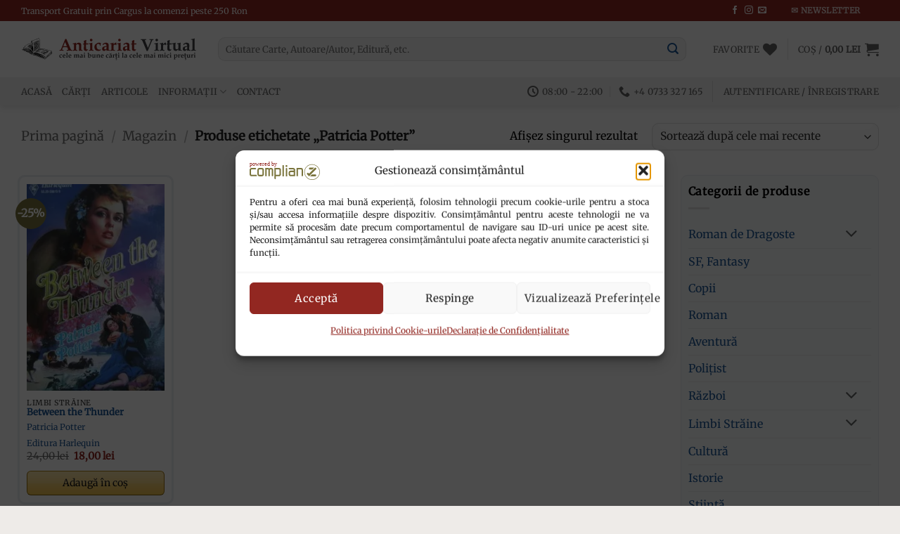

--- FILE ---
content_type: text/html; charset=UTF-8
request_url: https://anticariat-virtual.ro/eticheta-produs/patricia-potter/
body_size: 35640
content:
<!DOCTYPE html>
<html lang="ro-RO" prefix="og: https://ogp.me/ns#" class="loading-site no-js">
<head>
	<meta charset="UTF-8" />
	<link rel="profile" href="https://gmpg.org/xfn/11" />
	<link rel="pingback" href="https://anticariat-virtual.ro/xmlrpc.php" />

					<script>document.documentElement.className = document.documentElement.className + ' yes-js js_active js'</script>
			<script>(function(html){html.className = html.className.replace(/\bno-js\b/,'js')})(document.documentElement);</script>

<!-- Google Tag Manager for WordPress by gtm4wp.com -->
<script data-cfasync="false" data-pagespeed-no-defer>
	var gtm4wp_datalayer_name = "dataLayer";
	var dataLayer = dataLayer || [];
	const gtm4wp_use_sku_instead = 1;
	const gtm4wp_currency = 'RON';
	const gtm4wp_product_per_impression = 10;
	const gtm4wp_clear_ecommerce = false;
	const gtm4wp_datalayer_max_timeout = 2000;

	const gtm4wp_scrollerscript_debugmode         = false;
	const gtm4wp_scrollerscript_callbacktime      = 100;
	const gtm4wp_scrollerscript_readerlocation    = 150;
	const gtm4wp_scrollerscript_contentelementid  = "content";
	const gtm4wp_scrollerscript_scannertime       = 60;
</script>
<!-- End Google Tag Manager for WordPress by gtm4wp.com --><meta name="viewport" content="width=device-width, initial-scale=1" />
<!-- Optimizare pentru motoarele de căutare de Rank Math PRO - https://rankmath.com/ -->
<title>Patricia Potter Archives - Anticariat Virtual</title>
<style>.flying-press-lazy-bg{background-image:none!important;}</style>


<meta name="robots" content="follow, index, max-snippet:-1, max-video-preview:-1, max-image-preview:large"/>
<link rel="canonical" href="https://anticariat-virtual.ro/eticheta-produs/patricia-potter/" />
<meta property="og:locale" content="ro_RO" />
<meta property="og:type" content="article" />
<meta property="og:title" content="Patricia Potter Archives - Anticariat Virtual" />
<meta property="og:url" content="https://anticariat-virtual.ro/eticheta-produs/patricia-potter/" />
<meta property="og:site_name" content="Anticariat Virtual" />
<meta property="article:publisher" content="https://www.facebook.com/anticariat.virtual" />
<meta property="fb:app_id" content="2596753663934252" />
<meta property="og:image" content="https://anticariat-virtual.ro/wp-content/uploads/Logo-Anticariat-Virtual-patrat-scaled.jpg" />
<meta property="og:image:secure_url" content="https://anticariat-virtual.ro/wp-content/uploads/Logo-Anticariat-Virtual-patrat-scaled.jpg" />
<meta property="og:image:width" content="900" />
<meta property="og:image:height" content="900" />
<meta property="og:image:alt" content="Anticariat Virtual" />
<meta property="og:image:type" content="image/jpeg" />
<meta name="twitter:card" content="summary_large_image" />
<meta name="twitter:title" content="Patricia Potter Archives - Anticariat Virtual" />
<meta name="twitter:image" content="https://anticariat-virtual.ro/wp-content/uploads/Logo-Anticariat-Virtual-patrat-scaled.jpg" />
<meta name="twitter:label1" content="Produse" />
<meta name="twitter:data1" content="1" />
<script type="application/ld+json" class="rank-math-schema-pro">{"@context":"https://schema.org","@graph":[{"@type":"WebSite","@id":"https://anticariat-virtual.ro/#website","url":"https://anticariat-virtual.ro/","name":"Anticariat Virtual","inLanguage":"ro-RO"},{"@type":"Person","@id":"https://anticariat-virtual.ro/#person","name":"Anticariat Virtual","sameAs":["https://www.facebook.com/anticariat.virtual"],"image":{"@type":"ImageObject","@id":"https://anticariat-virtual.ro/#logo","url":"https://anticariat-virtual.ro/wp-content/uploads/d7302fb2-54b4-4864-9f0a-acc68e8bf1b3.jpeg","contentUrl":"https://anticariat-virtual.ro/wp-content/uploads/d7302fb2-54b4-4864-9f0a-acc68e8bf1b3.jpeg","caption":"Anticariat Virtual","inLanguage":"ro-RO","width":"512","height":"512"}},{"@type":"WebSite","@id":"https://anticariat-virtual.ro/#website","url":"https://anticariat-virtual.ro","name":"Anticariat Virtual","publisher":{"@id":"https://anticariat-virtual.ro/#person"},"inLanguage":"ro-RO"},{"@type":"BreadcrumbList","@id":"https://anticariat-virtual.ro/eticheta-produs/patricia-potter/#breadcrumb","itemListElement":[{"@type":"ListItem","position":"1","item":{"@id":"https://anticariat-virtual.ro","name":"Prima pagin\u0103"}},{"@type":"ListItem","position":"2","item":{"@id":"https://anticariat-virtual.ro/magazin/","name":"Magazin"}},{"@type":"ListItem","position":"3","item":{"@id":"https://anticariat-virtual.ro/eticheta-produs/patricia-potter/","name":"Produse etichetate &bdquo;Patricia Potter&rdquo;"}}]},{"@type":"CollectionPage","@id":"https://anticariat-virtual.ro/eticheta-produs/patricia-potter/#webpage","url":"https://anticariat-virtual.ro/eticheta-produs/patricia-potter/","name":"Patricia Potter Archives - Anticariat Virtual","isPartOf":{"@id":"https://anticariat-virtual.ro/#website"},"inLanguage":"ro-RO","breadcrumb":{"@id":"https://anticariat-virtual.ro/eticheta-produs/patricia-potter/#breadcrumb"}}]}</script>
<!-- /Rank Math - modul SEO pentru WordPress -->

<link rel='dns-prefetch' href='//www.googletagmanager.com' />
<link rel='prefetch' href='https://anticariat-virtual.ro/wp-content/themes/flatsome/assets/js/flatsome.js?ver=80419efe8fa5' />
<link rel='prefetch' href='https://anticariat-virtual.ro/wp-content/themes/flatsome/assets/js/chunk.slider.js?ver=3.20.4' />
<link rel='prefetch' href='https://anticariat-virtual.ro/wp-content/themes/flatsome/assets/js/chunk.popups.js?ver=3.20.4' />
<link rel='prefetch' href='https://anticariat-virtual.ro/wp-content/themes/flatsome/assets/js/chunk.tooltips.js?ver=3.20.4' />
<link rel='prefetch' href='https://anticariat-virtual.ro/wp-content/themes/flatsome/assets/js/woocommerce.js?ver=6435c06593a2' />
<link rel="alternate" type="application/rss+xml" title="Anticariat Virtual &raquo; Flux" href="https://anticariat-virtual.ro/feed/" />
<link rel="alternate" type="application/rss+xml" title="Anticariat Virtual &raquo; Flux comentarii" href="https://anticariat-virtual.ro/comments/feed/" />
<link rel="alternate" type="application/rss+xml" title="Anticariat Virtual &raquo; Flux Patricia Potter Etichetă" href="https://anticariat-virtual.ro/eticheta-produs/patricia-potter/feed/" />
<style id='wp-img-auto-sizes-contain-inline-css' type='text/css'>img:is([sizes=auto i],[sizes^="auto," i]){contain-intrinsic-size:3000px 1500px}
/*# sourceURL=wp-img-auto-sizes-contain-inline-css */</style>
<style id='wp-emoji-styles-inline-css' type='text/css'>img.wp-smiley, img.emoji {
		display: inline !important;
		border: none !important;
		box-shadow: none !important;
		height: 1em !important;
		width: 1em !important;
		margin: 0 0.07em !important;
		vertical-align: -0.1em !important;
		background: none !important;
		padding: 0 !important;
	}
/*# sourceURL=wp-emoji-styles-inline-css */</style>
<style id='wp-block-library-inline-css' type='text/css'>:root{--wp-block-synced-color:#7a00df;--wp-block-synced-color--rgb:122,0,223;--wp-bound-block-color:var(--wp-block-synced-color);--wp-editor-canvas-background:#ddd;--wp-admin-theme-color:#007cba;--wp-admin-theme-color--rgb:0,124,186;--wp-admin-theme-color-darker-10:#006ba1;--wp-admin-theme-color-darker-10--rgb:0,107,160.5;--wp-admin-theme-color-darker-20:#005a87;--wp-admin-theme-color-darker-20--rgb:0,90,135;--wp-admin-border-width-focus:2px}@media (min-resolution:192dpi){:root{--wp-admin-border-width-focus:1.5px}}.wp-element-button{cursor:pointer}:root .has-very-light-gray-background-color{background-color:#eee}:root .has-very-dark-gray-background-color{background-color:#313131}:root .has-very-light-gray-color{color:#eee}:root .has-very-dark-gray-color{color:#313131}:root .has-vivid-green-cyan-to-vivid-cyan-blue-gradient-background{background:linear-gradient(135deg,#00d084,#0693e3)}:root .has-purple-crush-gradient-background{background:linear-gradient(135deg,#34e2e4,#4721fb 50%,#ab1dfe)}:root .has-hazy-dawn-gradient-background{background:linear-gradient(135deg,#faaca8,#dad0ec)}:root .has-subdued-olive-gradient-background{background:linear-gradient(135deg,#fafae1,#67a671)}:root .has-atomic-cream-gradient-background{background:linear-gradient(135deg,#fdd79a,#004a59)}:root .has-nightshade-gradient-background{background:linear-gradient(135deg,#330968,#31cdcf)}:root .has-midnight-gradient-background{background:linear-gradient(135deg,#020381,#2874fc)}:root{--wp--preset--font-size--normal:16px;--wp--preset--font-size--huge:42px}.has-regular-font-size{font-size:1em}.has-larger-font-size{font-size:2.625em}.has-normal-font-size{font-size:var(--wp--preset--font-size--normal)}.has-huge-font-size{font-size:var(--wp--preset--font-size--huge)}.has-text-align-center{text-align:center}.has-text-align-left{text-align:left}.has-text-align-right{text-align:right}.has-fit-text{white-space:nowrap!important}#end-resizable-editor-section{display:none}.aligncenter{clear:both}.items-justified-left{justify-content:flex-start}.items-justified-center{justify-content:center}.items-justified-right{justify-content:flex-end}.items-justified-space-between{justify-content:space-between}.screen-reader-text{border:0;clip-path:inset(50%);height:1px;margin:-1px;overflow:hidden;padding:0;position:absolute;width:1px;word-wrap:normal!important}.screen-reader-text:focus{background-color:#ddd;clip-path:none;color:#444;display:block;font-size:1em;height:auto;left:5px;line-height:normal;padding:15px 23px 14px;text-decoration:none;top:5px;width:auto;z-index:100000}html :where(.has-border-color){border-style:solid}html :where([style*=border-top-color]){border-top-style:solid}html :where([style*=border-right-color]){border-right-style:solid}html :where([style*=border-bottom-color]){border-bottom-style:solid}html :where([style*=border-left-color]){border-left-style:solid}html :where([style*=border-width]){border-style:solid}html :where([style*=border-top-width]){border-top-style:solid}html :where([style*=border-right-width]){border-right-style:solid}html :where([style*=border-bottom-width]){border-bottom-style:solid}html :where([style*=border-left-width]){border-left-style:solid}html :where(img[class*=wp-image-]){height:auto;max-width:100%}:where(figure){margin:0 0 1em}html :where(.is-position-sticky){--wp-admin--admin-bar--position-offset:var(--wp-admin--admin-bar--height,0px)}@media screen and (max-width:600px){html :where(.is-position-sticky){--wp-admin--admin-bar--position-offset:0px}}

/*# sourceURL=wp-block-library-inline-css */</style><link rel='stylesheet' id='wc-blocks-style-css' href='https://anticariat-virtual.ro/wp-content/cache/flying-press/e2d671c403c7.wc-blocks.css' type='text/css' media='all' />
<link rel='stylesheet' id='jquery-selectBox-css' href='https://anticariat-virtual.ro/wp-content/cache/flying-press/4ce4f046b3ae.jquery.selectBox.css' type='text/css' media='all' />
<link rel='stylesheet' id='woocommerce_prettyPhoto_css-css' href='https://anticariat-virtual.ro/wp-content/cache/flying-press/79ddccef2aa8.prettyPhoto.css' type='text/css' media='all' />
<link rel='stylesheet' id='yith-wcwl-main-css' href='https://anticariat-virtual.ro/wp-content/cache/flying-press/62fc188eef92.style.css' type='text/css' media='all' />
<style id='yith-wcwl-main-inline-css' type='text/css'>:root { --color-add-to-wishlist-background: #333333; --color-add-to-wishlist-text: #FFFFFF; --color-add-to-wishlist-border: #333333; --color-add-to-wishlist-background-hover: #333333; --color-add-to-wishlist-text-hover: #FFFFFF; --color-add-to-wishlist-border-hover: #333333; --rounded-corners-radius: 16px; --color-add-to-cart-background: #333333; --color-add-to-cart-text: #FFFFFF; --color-add-to-cart-border: #333333; --color-add-to-cart-background-hover: #4F4F4F; --color-add-to-cart-text-hover: #FFFFFF; --color-add-to-cart-border-hover: #4F4F4F; --add-to-cart-rounded-corners-radius: 16px; --color-button-style-1-background: #333333; --color-button-style-1-text: #FFFFFF; --color-button-style-1-border: #333333; --color-button-style-1-background-hover: #4F4F4F; --color-button-style-1-text-hover: #FFFFFF; --color-button-style-1-border-hover: #4F4F4F; --color-button-style-2-background: #333333; --color-button-style-2-text: #FFFFFF; --color-button-style-2-border: #333333; --color-button-style-2-background-hover: #4F4F4F; --color-button-style-2-text-hover: #FFFFFF; --color-button-style-2-border-hover: #4F4F4F; --color-wishlist-table-background: #FFFFFF; --color-wishlist-table-text: #6d6c6c; --color-wishlist-table-border: #FFFFFF; --color-headers-background: #F4F4F4; --color-share-button-color: #FFFFFF; --color-share-button-color-hover: #FFFFFF; --color-fb-button-background: #39599E; --color-fb-button-background-hover: #595A5A; --color-tw-button-background: #45AFE2; --color-tw-button-background-hover: #595A5A; --color-pr-button-background: #AB2E31; --color-pr-button-background-hover: #595A5A; --color-em-button-background: #FBB102; --color-em-button-background-hover: #595A5A; --color-wa-button-background: #00A901; --color-wa-button-background-hover: #595A5A; --feedback-duration: 3s } 
/*# sourceURL=yith-wcwl-main-inline-css */</style>
<style id='global-styles-inline-css' type='text/css'>:root{--wp--preset--aspect-ratio--square: 1;--wp--preset--aspect-ratio--4-3: 4/3;--wp--preset--aspect-ratio--3-4: 3/4;--wp--preset--aspect-ratio--3-2: 3/2;--wp--preset--aspect-ratio--2-3: 2/3;--wp--preset--aspect-ratio--16-9: 16/9;--wp--preset--aspect-ratio--9-16: 9/16;--wp--preset--color--black: #000000;--wp--preset--color--cyan-bluish-gray: #abb8c3;--wp--preset--color--white: #ffffff;--wp--preset--color--pale-pink: #f78da7;--wp--preset--color--vivid-red: #cf2e2e;--wp--preset--color--luminous-vivid-orange: #ff6900;--wp--preset--color--luminous-vivid-amber: #fcb900;--wp--preset--color--light-green-cyan: #7bdcb5;--wp--preset--color--vivid-green-cyan: #00d084;--wp--preset--color--pale-cyan-blue: #8ed1fc;--wp--preset--color--vivid-cyan-blue: #0693e3;--wp--preset--color--vivid-purple: #9b51e0;--wp--preset--color--primary: #922721;--wp--preset--color--secondary: #7a743c;--wp--preset--color--success: #03936f;--wp--preset--color--alert: #b20000;--wp--preset--gradient--vivid-cyan-blue-to-vivid-purple: linear-gradient(135deg,rgb(6,147,227) 0%,rgb(155,81,224) 100%);--wp--preset--gradient--light-green-cyan-to-vivid-green-cyan: linear-gradient(135deg,rgb(122,220,180) 0%,rgb(0,208,130) 100%);--wp--preset--gradient--luminous-vivid-amber-to-luminous-vivid-orange: linear-gradient(135deg,rgb(252,185,0) 0%,rgb(255,105,0) 100%);--wp--preset--gradient--luminous-vivid-orange-to-vivid-red: linear-gradient(135deg,rgb(255,105,0) 0%,rgb(207,46,46) 100%);--wp--preset--gradient--very-light-gray-to-cyan-bluish-gray: linear-gradient(135deg,rgb(238,238,238) 0%,rgb(169,184,195) 100%);--wp--preset--gradient--cool-to-warm-spectrum: linear-gradient(135deg,rgb(74,234,220) 0%,rgb(151,120,209) 20%,rgb(207,42,186) 40%,rgb(238,44,130) 60%,rgb(251,105,98) 80%,rgb(254,248,76) 100%);--wp--preset--gradient--blush-light-purple: linear-gradient(135deg,rgb(255,206,236) 0%,rgb(152,150,240) 100%);--wp--preset--gradient--blush-bordeaux: linear-gradient(135deg,rgb(254,205,165) 0%,rgb(254,45,45) 50%,rgb(107,0,62) 100%);--wp--preset--gradient--luminous-dusk: linear-gradient(135deg,rgb(255,203,112) 0%,rgb(199,81,192) 50%,rgb(65,88,208) 100%);--wp--preset--gradient--pale-ocean: linear-gradient(135deg,rgb(255,245,203) 0%,rgb(182,227,212) 50%,rgb(51,167,181) 100%);--wp--preset--gradient--electric-grass: linear-gradient(135deg,rgb(202,248,128) 0%,rgb(113,206,126) 100%);--wp--preset--gradient--midnight: linear-gradient(135deg,rgb(2,3,129) 0%,rgb(40,116,252) 100%);--wp--preset--font-size--small: 13px;--wp--preset--font-size--medium: 20px;--wp--preset--font-size--large: 36px;--wp--preset--font-size--x-large: 42px;--wp--preset--spacing--20: 0.44rem;--wp--preset--spacing--30: 0.67rem;--wp--preset--spacing--40: 1rem;--wp--preset--spacing--50: 1.5rem;--wp--preset--spacing--60: 2.25rem;--wp--preset--spacing--70: 3.38rem;--wp--preset--spacing--80: 5.06rem;--wp--preset--shadow--natural: 6px 6px 9px rgba(0, 0, 0, 0.2);--wp--preset--shadow--deep: 12px 12px 50px rgba(0, 0, 0, 0.4);--wp--preset--shadow--sharp: 6px 6px 0px rgba(0, 0, 0, 0.2);--wp--preset--shadow--outlined: 6px 6px 0px -3px rgb(255, 255, 255), 6px 6px rgb(0, 0, 0);--wp--preset--shadow--crisp: 6px 6px 0px rgb(0, 0, 0);}:where(body) { margin: 0; }.wp-site-blocks > .alignleft { float: left; margin-right: 2em; }.wp-site-blocks > .alignright { float: right; margin-left: 2em; }.wp-site-blocks > .aligncenter { justify-content: center; margin-left: auto; margin-right: auto; }:where(.is-layout-flex){gap: 0.5em;}:where(.is-layout-grid){gap: 0.5em;}.is-layout-flow > .alignleft{float: left;margin-inline-start: 0;margin-inline-end: 2em;}.is-layout-flow > .alignright{float: right;margin-inline-start: 2em;margin-inline-end: 0;}.is-layout-flow > .aligncenter{margin-left: auto !important;margin-right: auto !important;}.is-layout-constrained > .alignleft{float: left;margin-inline-start: 0;margin-inline-end: 2em;}.is-layout-constrained > .alignright{float: right;margin-inline-start: 2em;margin-inline-end: 0;}.is-layout-constrained > .aligncenter{margin-left: auto !important;margin-right: auto !important;}.is-layout-constrained > :where(:not(.alignleft):not(.alignright):not(.alignfull)){margin-left: auto !important;margin-right: auto !important;}body .is-layout-flex{display: flex;}.is-layout-flex{flex-wrap: wrap;align-items: center;}.is-layout-flex > :is(*, div){margin: 0;}body .is-layout-grid{display: grid;}.is-layout-grid > :is(*, div){margin: 0;}body{padding-top: 0px;padding-right: 0px;padding-bottom: 0px;padding-left: 0px;}a:where(:not(.wp-element-button)){text-decoration: none;}:root :where(.wp-element-button, .wp-block-button__link){background-color: #32373c;border-width: 0;color: #fff;font-family: inherit;font-size: inherit;font-style: inherit;font-weight: inherit;letter-spacing: inherit;line-height: inherit;padding-top: calc(0.667em + 2px);padding-right: calc(1.333em + 2px);padding-bottom: calc(0.667em + 2px);padding-left: calc(1.333em + 2px);text-decoration: none;text-transform: inherit;}.has-black-color{color: var(--wp--preset--color--black) !important;}.has-cyan-bluish-gray-color{color: var(--wp--preset--color--cyan-bluish-gray) !important;}.has-white-color{color: var(--wp--preset--color--white) !important;}.has-pale-pink-color{color: var(--wp--preset--color--pale-pink) !important;}.has-vivid-red-color{color: var(--wp--preset--color--vivid-red) !important;}.has-luminous-vivid-orange-color{color: var(--wp--preset--color--luminous-vivid-orange) !important;}.has-luminous-vivid-amber-color{color: var(--wp--preset--color--luminous-vivid-amber) !important;}.has-light-green-cyan-color{color: var(--wp--preset--color--light-green-cyan) !important;}.has-vivid-green-cyan-color{color: var(--wp--preset--color--vivid-green-cyan) !important;}.has-pale-cyan-blue-color{color: var(--wp--preset--color--pale-cyan-blue) !important;}.has-vivid-cyan-blue-color{color: var(--wp--preset--color--vivid-cyan-blue) !important;}.has-vivid-purple-color{color: var(--wp--preset--color--vivid-purple) !important;}.has-primary-color{color: var(--wp--preset--color--primary) !important;}.has-secondary-color{color: var(--wp--preset--color--secondary) !important;}.has-success-color{color: var(--wp--preset--color--success) !important;}.has-alert-color{color: var(--wp--preset--color--alert) !important;}.has-black-background-color{background-color: var(--wp--preset--color--black) !important;}.has-cyan-bluish-gray-background-color{background-color: var(--wp--preset--color--cyan-bluish-gray) !important;}.has-white-background-color{background-color: var(--wp--preset--color--white) !important;}.has-pale-pink-background-color{background-color: var(--wp--preset--color--pale-pink) !important;}.has-vivid-red-background-color{background-color: var(--wp--preset--color--vivid-red) !important;}.has-luminous-vivid-orange-background-color{background-color: var(--wp--preset--color--luminous-vivid-orange) !important;}.has-luminous-vivid-amber-background-color{background-color: var(--wp--preset--color--luminous-vivid-amber) !important;}.has-light-green-cyan-background-color{background-color: var(--wp--preset--color--light-green-cyan) !important;}.has-vivid-green-cyan-background-color{background-color: var(--wp--preset--color--vivid-green-cyan) !important;}.has-pale-cyan-blue-background-color{background-color: var(--wp--preset--color--pale-cyan-blue) !important;}.has-vivid-cyan-blue-background-color{background-color: var(--wp--preset--color--vivid-cyan-blue) !important;}.has-vivid-purple-background-color{background-color: var(--wp--preset--color--vivid-purple) !important;}.has-primary-background-color{background-color: var(--wp--preset--color--primary) !important;}.has-secondary-background-color{background-color: var(--wp--preset--color--secondary) !important;}.has-success-background-color{background-color: var(--wp--preset--color--success) !important;}.has-alert-background-color{background-color: var(--wp--preset--color--alert) !important;}.has-black-border-color{border-color: var(--wp--preset--color--black) !important;}.has-cyan-bluish-gray-border-color{border-color: var(--wp--preset--color--cyan-bluish-gray) !important;}.has-white-border-color{border-color: var(--wp--preset--color--white) !important;}.has-pale-pink-border-color{border-color: var(--wp--preset--color--pale-pink) !important;}.has-vivid-red-border-color{border-color: var(--wp--preset--color--vivid-red) !important;}.has-luminous-vivid-orange-border-color{border-color: var(--wp--preset--color--luminous-vivid-orange) !important;}.has-luminous-vivid-amber-border-color{border-color: var(--wp--preset--color--luminous-vivid-amber) !important;}.has-light-green-cyan-border-color{border-color: var(--wp--preset--color--light-green-cyan) !important;}.has-vivid-green-cyan-border-color{border-color: var(--wp--preset--color--vivid-green-cyan) !important;}.has-pale-cyan-blue-border-color{border-color: var(--wp--preset--color--pale-cyan-blue) !important;}.has-vivid-cyan-blue-border-color{border-color: var(--wp--preset--color--vivid-cyan-blue) !important;}.has-vivid-purple-border-color{border-color: var(--wp--preset--color--vivid-purple) !important;}.has-primary-border-color{border-color: var(--wp--preset--color--primary) !important;}.has-secondary-border-color{border-color: var(--wp--preset--color--secondary) !important;}.has-success-border-color{border-color: var(--wp--preset--color--success) !important;}.has-alert-border-color{border-color: var(--wp--preset--color--alert) !important;}.has-vivid-cyan-blue-to-vivid-purple-gradient-background{background: var(--wp--preset--gradient--vivid-cyan-blue-to-vivid-purple) !important;}.has-light-green-cyan-to-vivid-green-cyan-gradient-background{background: var(--wp--preset--gradient--light-green-cyan-to-vivid-green-cyan) !important;}.has-luminous-vivid-amber-to-luminous-vivid-orange-gradient-background{background: var(--wp--preset--gradient--luminous-vivid-amber-to-luminous-vivid-orange) !important;}.has-luminous-vivid-orange-to-vivid-red-gradient-background{background: var(--wp--preset--gradient--luminous-vivid-orange-to-vivid-red) !important;}.has-very-light-gray-to-cyan-bluish-gray-gradient-background{background: var(--wp--preset--gradient--very-light-gray-to-cyan-bluish-gray) !important;}.has-cool-to-warm-spectrum-gradient-background{background: var(--wp--preset--gradient--cool-to-warm-spectrum) !important;}.has-blush-light-purple-gradient-background{background: var(--wp--preset--gradient--blush-light-purple) !important;}.has-blush-bordeaux-gradient-background{background: var(--wp--preset--gradient--blush-bordeaux) !important;}.has-luminous-dusk-gradient-background{background: var(--wp--preset--gradient--luminous-dusk) !important;}.has-pale-ocean-gradient-background{background: var(--wp--preset--gradient--pale-ocean) !important;}.has-electric-grass-gradient-background{background: var(--wp--preset--gradient--electric-grass) !important;}.has-midnight-gradient-background{background: var(--wp--preset--gradient--midnight) !important;}.has-small-font-size{font-size: var(--wp--preset--font-size--small) !important;}.has-medium-font-size{font-size: var(--wp--preset--font-size--medium) !important;}.has-large-font-size{font-size: var(--wp--preset--font-size--large) !important;}.has-x-large-font-size{font-size: var(--wp--preset--font-size--x-large) !important;}
/*# sourceURL=global-styles-inline-css */</style>

<style id='woocommerce-inline-inline-css' type='text/css'>.woocommerce form .form-row .required { visibility: visible; }
/*# sourceURL=woocommerce-inline-inline-css */</style>
<link rel='stylesheet' id='cmplz-general-css' href='https://anticariat-virtual.ro/wp-content/cache/flying-press/182c31e4b049.cookieblocker.min.css' type='text/css' media='all' />
<link rel='stylesheet' id='flatsome-woocommerce-wishlist-css' href='https://anticariat-virtual.ro/wp-content/cache/flying-press/2e36a1b0f2f5.wishlist.css' type='text/css' media='all' />
<link rel='stylesheet' id='flatsome-main-css' href='https://anticariat-virtual.ro/wp-content/cache/flying-press/bffede086855.flatsome.css' type='text/css' media='all' />
<style id='flatsome-main-inline-css' type='text/css'>@font-face{font-display:swap;
				font-family: "fl-icons";
				
				src: url(https://anticariat-virtual.ro/wp-content/themes/flatsome/assets/css/icons/fl-icons.eot?v=3.20.4);
				src:
					url(https://anticariat-virtual.ro/wp-content/themes/flatsome/assets/css/icons/fl-icons.eot#iefix?v=3.20.4) format("embedded-opentype"),
					url(https://anticariat-virtual.ro/wp-content/themes/flatsome/assets/css/icons/fl-icons.woff2?v=3.20.4) format("woff2"),
					url(https://anticariat-virtual.ro/wp-content/themes/flatsome/assets/css/icons/fl-icons.ttf?v=3.20.4) format("truetype"),
					url(https://anticariat-virtual.ro/wp-content/themes/flatsome/assets/css/icons/fl-icons.woff?v=3.20.4) format("woff"),
					url(https://anticariat-virtual.ro/wp-content/themes/flatsome/assets/css/icons/fl-icons.svg?v=3.20.4#fl-icons) format("svg");
			}
/*# sourceURL=flatsome-main-inline-css */</style>
<link rel='stylesheet' id='flatsome-shop-css' href='https://anticariat-virtual.ro/wp-content/cache/flying-press/61aa9a689d81.flatsome-shop.css' type='text/css' media='all' />
<link rel='stylesheet' id='flatsome-style-css' href='https://anticariat-virtual.ro/wp-content/cache/flying-press/f593b432854e.style.css' type='text/css' media='all' />
<script type="text/javascript" src="https://anticariat-virtual.ro/wp-includes/js/jquery/jquery.min.js?ver=826eb77e86b0" id="jquery-core-js"></script>
<script type="text/javascript" src="https://anticariat-virtual.ro/wp-includes/js/jquery/jquery-migrate.min.js?ver=9ffeb32e2d9e" id="jquery-migrate-js"></script>
<script type="text/javascript" src="https://anticariat-virtual.ro/wp-content/plugins/woocommerce/assets/js/jquery-blockui/jquery.blockUI.min.js?ver=ef56117d1bb5" id="wc-jquery-blockui-js" data-wp-strategy="defer"></script>
<script type="text/javascript" src="https://anticariat-virtual.ro/wp-content/plugins/woocommerce/assets/js/js-cookie/js.cookie.min.js?ver=691a1e43450e" id="wc-js-cookie-js" data-wp-strategy="defer"></script>
<script type="text/javascript" src="https://anticariat-virtual.ro/wp-content/plugins/duracelltomi-google-tag-manager/dist/js/analytics-talk-content-tracking.js?ver=070a12458ed4" id="gtm4wp-scroll-tracking-js"></script>

<!-- Google tag (gtag.js) snippet added by Site Kit -->
<!-- Google Analytics snippet added by Site Kit -->
<script type="text/javascript" src="https://www.googletagmanager.com/gtag/js?id=G-F1CLKVW76L" id="google_gtagjs-js" async></script>
<script type="text/javascript" id="google_gtagjs-js-after">
/* <![CDATA[ */
window.dataLayer = window.dataLayer || [];function gtag(){dataLayer.push(arguments);}
gtag("set","linker",{"domains":["anticariat-virtual.ro"]});
gtag("js", new Date());
gtag("set", "developer_id.dZTNiMT", true);
gtag("config", "G-F1CLKVW76L");
//# sourceURL=google_gtagjs-js-after
/* ]]> */
</script>
<link rel="https://api.w.org/" href="https://anticariat-virtual.ro/wp-json/" /><link rel="alternate" title="JSON" type="application/json" href="https://anticariat-virtual.ro/wp-json/wp/v2/product_tag/3539" /><link rel="EditURI" type="application/rsd+xml" title="RSD" href="https://anticariat-virtual.ro/xmlrpc.php?rsd" />
<meta name="generator" content="WordPress 6.9" />
<meta name="generator" content="Site Kit by Google 1.170.0" />    <style type="text/css">#showLockerDetails{
            font-size: 13px; 
            font-weight: bold;
            line-height: 22px;
        }
        .shipping-pickup-store td .title {
            float: left;
            line-height: 30px;
        }
        .shipping-pickup-store td span.text {
            float: right;
        }
        .shipping-pickup-store td span.description {
            clear: both;
        }
        .shipping-pickup-store td > span:not([class*="select"]) {
            display: block;
            font-size: 11px;
            font-weight: normal;
            line-height: 1.3;
            margin-bottom: 0;
            padding: 6px 0;
            text-align: justify;
        }

        [aria-labelledby="select2-shipping-pickup-store-select-container"]{
            height: 100% !important;
        }
        #locker_name, #locker_address{
            width:100%;
            border:0;
            pointer-events: none;
            resize: none;
        }
        #select2-shipping-pickup-store-select-container{
            word-wrap: break-word !important;
            text-overflow: inherit !important;
            white-space: normal !important;
        }

        #select2-shipping-pickup-store-select-results{
            max-height: 250px;
            overflow-y: auto;
            font-size: 12px;
        }</style>
    			<style>.cmplz-hidden {
					display: none !important;
				}</style>
<!-- Google Tag Manager for WordPress by gtm4wp.com -->
<!-- GTM Container placement set to off -->
<script data-cfasync="false" data-pagespeed-no-defer>
	var dataLayer_content = {"visitorLoginState":"logged-out","visitorType":"visitor-logged-out","visitorEmail":"","visitorEmailHash":"","visitorRegistrationDate":"","visitorUsername":"","pageTitle":"Patricia Potter Archives - Anticariat Virtual","pagePostType":"product","pagePostType2":"tax-product","pageCategory":[],"postCountOnPage":1,"postCountTotal":1,"customerTotalOrders":0,"customerTotalOrderValue":0,"customerFirstName":"","customerLastName":"","customerBillingFirstName":"","customerBillingLastName":"","customerBillingCompany":"","customerBillingAddress1":"","customerBillingAddress2":"","customerBillingCity":"","customerBillingState":"","customerBillingPostcode":"","customerBillingCountry":"","customerBillingEmail":"","customerBillingEmailHash":"","customerBillingPhone":"","customerShippingFirstName":"","customerShippingLastName":"","customerShippingCompany":"","customerShippingAddress1":"","customerShippingAddress2":"","customerShippingCity":"","customerShippingState":"","customerShippingPostcode":"","customerShippingCountry":"","cartContent":{"totals":{"applied_coupons":[],"discount_total":0,"subtotal":0,"total":0},"items":[]}};
	dataLayer.push( dataLayer_content );
</script>
<script data-cfasync="false" data-pagespeed-no-defer>
	console.warn && console.warn("[GTM4WP] Google Tag Manager container code placement set to OFF !!!");
	console.warn && console.warn("[GTM4WP] Data layer codes are active but GTM container must be loaded using custom coding !!!");
</script>
<!-- End Google Tag Manager for WordPress by gtm4wp.com -->	<noscript><style>.woocommerce-product-gallery{ opacity: 1 !important; }</style></noscript>
	
<!-- Google Tag Manager snippet added by Site Kit -->
<script type="text/javascript">
/* <![CDATA[ */

			( function( w, d, s, l, i ) {
				w[l] = w[l] || [];
				w[l].push( {'gtm.start': new Date().getTime(), event: 'gtm.js'} );
				var f = d.getElementsByTagName( s )[0],
					j = d.createElement( s ), dl = l != 'dataLayer' ? '&l=' + l : '';
				j.async = true;
				j.src = 'https://www.googletagmanager.com/gtm.js?id=' + i + dl;
				f.parentNode.insertBefore( j, f );
			} )( window, document, 'script', 'dataLayer', 'GTM-KSFKCRX' );
			
/* ]]> */
</script>

<!-- End Google Tag Manager snippet added by Site Kit -->
<link rel="icon" href="https://anticariat-virtual.ro/wp-content/uploads/2020/05/cropped-anticariat-virtual-icon-100x100-1-1-32x32.jpg" sizes="32x32" />
<link rel="icon" href="https://anticariat-virtual.ro/wp-content/uploads/2020/05/cropped-anticariat-virtual-icon-100x100-1-1-192x192.jpg" sizes="192x192" />
<link rel="apple-touch-icon" href="https://anticariat-virtual.ro/wp-content/uploads/2020/05/cropped-anticariat-virtual-icon-100x100-1-1-180x180.jpg" />
<meta name="msapplication-TileImage" content="https://anticariat-virtual.ro/wp-content/uploads/2020/05/cropped-anticariat-virtual-icon-100x100-1-1-270x270.jpg" />
<style id="custom-css" type="text/css">:root {--primary-color: #922721;--fs-color-primary: #922721;--fs-color-secondary: #7a743c;--fs-color-success: #03936f;--fs-color-alert: #b20000;--fs-color-base: #000000;--fs-experimental-link-color: #1c5696;--fs-experimental-link-color-hover: #111;}.tooltipster-base {--tooltip-color: #fff;--tooltip-bg-color: #000;}.off-canvas-right .mfp-content, .off-canvas-left .mfp-content {--drawer-width: 300px;}.off-canvas .mfp-content.off-canvas-cart {--drawer-width: 360px;}html{background-color:#eeebe8!important;}.container-width, .full-width .ubermenu-nav, .container, .row{max-width: 1250px}.row.row-collapse{max-width: 1220px}.row.row-small{max-width: 1242.5px}.row.row-large{max-width: 1280px}.header-main{height: 80px}#logo img{max-height: 80px}#logo{width:250px;}#logo img{padding:1px 0;}.header-bottom{min-height: 10px}.header-top{min-height: 30px}.transparent .header-main{height: 90px}.transparent #logo img{max-height: 90px}.has-transparent + .page-title:first-of-type,.has-transparent + #main > .page-title,.has-transparent + #main > div > .page-title,.has-transparent + #main .page-header-wrapper:first-of-type .page-title{padding-top: 170px;}.header.show-on-scroll,.stuck .header-main{height:70px!important}.stuck #logo img{max-height: 70px!important}.search-form{ width: 95%;}.header-bg-color {background-color: #ffffff}.header-bottom {background-color: #f1f1f1}.stuck .header-main .nav > li > a{line-height: 50px }.header-bottom-nav > li > a{line-height: 16px }@media (max-width: 549px) {.header-main{height: 60px}#logo img{max-height: 60px}}.nav-dropdown{font-size:100%}h1,h2,h3,h4,h5,h6,.heading-font{color: #000000;}body{font-size: 100%;}@media screen and (max-width: 549px){body{font-size: 100%;}}body{font-family: Merriweather, sans-serif;}body {font-weight: 400;font-style: normal;}.nav > li > a {font-family: Merriweather, sans-serif;}.mobile-sidebar-levels-2 .nav > li > ul > li > a {font-family: Merriweather, sans-serif;}.nav > li > a,.mobile-sidebar-levels-2 .nav > li > ul > li > a {font-weight: 400;font-style: normal;}h1,h2,h3,h4,h5,h6,.heading-font, .off-canvas-center .nav-sidebar.nav-vertical > li > a{font-family: Merriweather, sans-serif;}h1,h2,h3,h4,h5,h6,.heading-font,.banner h1,.banner h2 {font-weight: 400;font-style: normal;}.alt-font{font-family: Merriweather, sans-serif;}.alt-font {font-weight: 400!important;font-style: normal!important;}.breadcrumbs{text-transform: none;}.section-title span{text-transform: none;}h3.widget-title,span.widget-title{text-transform: none;}.widget:where(:not(.widget_shopping_cart)) a{color: #1c5696;}.widget:where(:not(.widget_shopping_cart)) a:hover{color: #000000;}.widget .tagcloud a:hover{border-color: #000000; background-color: #000000;}.has-equal-box-heights .box-image {padding-top: 150%;}ins .woocommerce-Price-amount { color: #922721; }input[type='submit'], input[type="button"], button:not(.icon), .button:not(.icon){border-radius: 6px!important}@media screen and (min-width: 550px){.products .box-vertical .box-image{min-width: 247px!important;width: 247px!important;}}.footer-1{background-color: #ffffff}.footer-2{background-color: #f4f4f4}.absolute-footer, html{background-color: #5f5a5b}.page-title-small + main .product-container > .row{padding-top:0;}button[name='update_cart'] { display: none; }.nav-vertical-fly-out > li + li {border-top-width: 1px; border-top-style: solid;}/* Custom CSS */.off-canvas .mfp-content {width: 70%;}.off-canvas .nav-vertical > li > a {line-height: 80%;font-size: 16px;text-transform: capitalize;font-weight: 400;color: #1c5696;}.off-canvas .nav-vertical > li > a:hover,.nav-vertical-active {color: #000;font-weight: bold;}.nav-vertical > li > ul > li > a {font-size: 14px;color: #1c5696;}.nav-vertical > li > ul > li > a:hover {color: #000;font-weight: bold;}.button.wc-forward,.button.primary.wc-backward,.button.primary.wc-backward:hover {color: #fff;}/* Custom CSS Tablet */@media (max-width: 849px){input.search-field.mb-0 {background-color: white;}}/* Custom CSS Mobile */@media (max-width: 549px){input.search-field.mb-0 {background-color: white;}}.label-new.menu-item > a:after{content:"Nou";}.label-hot.menu-item > a:after{content:"Hot";}.label-sale.menu-item > a:after{content:"Sale";}.label-popular.menu-item > a:after{content:"Popular";}</style>		<style type="text/css" id="wp-custom-css">/* Product */
#main .products .product {
	padding-left: 5px;
	padding-right: 5px;
}

/* Col inner */
.products .product .col-inner,
.section .relative .row-small .col .col-inner {
	padding: 10px 10px 0 10px;
	border: 3px solid #ebeef1;
	border-radius: 10px;
}

.banner-grid .grid-col .col-inner {
	padding: 0;
	border-width: 7px !important;
}

#main .product-category .col-inner {
	padding-bottom: 10px;
	background-color: rgba(236,240,241,0.3);
}

/* Widget */
#shop-sidebar .widget, 
#product-sidebar .widget {
	border: 1px solid #ebeef1;
	padding: 10px;
	border-radius: 10px;
	background-color: rgba(236,240,241,0.3);
}

/* Select & Input styling */
.page-title .flex-col select,
.medium-logo-center .relative input[type=search],
#block_widget-6 p input[type=email] {
	border-radius: 10px;
}

/* Division */
#content .section .relative .row-small .col {
	padding: 9px;
}

/* Column 9/12 */
.shop-container .product .content-row > .col {
	border-right-color: transparent !important;
}

/* Button styles */
.next-prev-thumbs .prod-dropdown .button,
#content .add-to-cart-button a,
.products .add-to-cart-button a {
	width: 100%;
}

/* Link styling */
.products .title-wrapper a,
#content .title-wrapper a {
	white-space: nowrap !important;
	overflow: hidden;
	display: block;
	text-overflow: ellipsis;
	font-weight: 600;
	font-size: 13px;
	line-height: 1.1em;
}

.products .attribute-s,
#content .section .attribute-s {
	white-space: nowrap;
	overflow: hidden;
	text-overflow: ellipsis;
	max-width: 95%;
	font-size: 12px;
	line-height: 1em;
}

.box-text {
	overflow: hidden;
	padding: 10px 0;
}


#content .box-text-bottom .box-text {
	padding: 10px 0px;
}
/* Button */
.next-prev-thumbs .prod-dropdown .button{
	min-height:30px;
	height:30px;
	min-width:30px;
	max-width:30px;
	max-height:30px;
}

/* Button */
#wrapper .page-title .page-title-inner .flex-col .next-prev-thumbs .prod-dropdown .button{
	width:100% !important;
}


/* New bubble auto */
.products .product .new-bubble-auto {
	top: 35px;
}

/* Price wrapper */
.products .box .price-wrapper {
	transform: translate(0px, 0px);
}

/* Grid col */
.banner-grid-wrapper .banner-grid .grid-col {
	padding: 4px !important;
}

/* Callout new */
.woocommerce-product-gallery .badge-circle .callout-new-bg {
	visibility: hidden;
}

/* Link */
.product-summary .attribute-s a {
	display: inline-block;
	height: 30px;
}
/* Box text products */
.slider-nav-reveal .box .box-text-products{
	white-space: nowrap;
	overflow: hidden;
	text-overflow: ellipsis;
	max-width: 95%;
	font-size: 12px;
	line-height: 1em;
}

/* Col inner */
.slider-nav-reveal .product .col-inner{
	padding: 10px 10px 0 10px;
	border: 3px solid #ebeef1;
	border-radius: 10px;
}

/* Button */
.slider-nav-reveal .add-to-cart-button a{
	border-width: 1px;
	width: 100%;
}

/* Link */
.slider-nav-reveal .title-wrapper a{
	overflow: hidden;
	display: block;
	text-overflow: ellipsis;
	font-weight: 600;
	font-size: 13px;
	line-height: 1.1em;
}
/* Col inner */
.banner-grid .grid-col .col-inner{
	padding-left:0px !important;
	padding-right:0px !important;
	padding-top:0px !important;
	
}

/* Link */
#tab-title-description a{
	border-top-left-radius:10px;
	border-top-right-radius:10px;
}

/* Tab panels */
.product-footer .woocommerce-tabs .tab-panels{
	border-bottom-left-radius:10px;
	border-bottom-right-radius:10px;
	border-top-right-radius:10px;
}
/* Box text */
#main .post-item .box-text{
	
}

/* 550px and larger screen sizes */
@media (min-width:550px){

	/* Box text */
	#main .post-item .box-text{
		padding-left:10px;
	}
	
}


	/* Input */
	#wide-nav .flex-col input[type=search]{
		border-top-left-radius:10px;
		border-top-right-radius:10px;
		border-bottom-left-radius:10px;
		border-bottom-right-radius:10px;
		
	}
	
}

/* Link */
#tab-title-additional_information a{
	border-top-left-radius:10px;
	border-top-right-radius:10px;
}

/* Link */
#tab-title-reviews a{
	border-top-left-radius:10px;
	border-top-right-radius:10px;
}
/* Link */
#tab-title-additional_information a{
	border-top-left-radius:10px;
	border-top-right-radius:10px;
	
}

/* Row */
#main .product-main .row{
	background-color:rgba(236,240,241,0.3);
	border-style:solid;
	border-width:1px;
	border-color:#ebeef1;
	border-top-left-radius:10px;
	border-top-right-radius:10px;
	border-bottom-left-radius:10px;
	border-bottom-right-radius:6px;
	padding-top:15px;
	padding-bottom:0px;
	margin-left:0px;
	margin-right:0px;
}

/* Row */
.content-row .product-main .row{
	border-width:1px;
	border-color:#ebeef1
}

/* Row */
.product-main .product-thumbnails{
	background-color:#ffffff !important;
	padding-top:10px !important;
	padding-bottom:10px !important;
	padding-left:-5px;
	
}
.off-canvas:not(.off-canvas-center) li.html {
    padding:5px;
}
.nav>li.html {
	color: #1c5696;
}
.banner-grid .text .primary {
    display: inline-block;
    position: relative;
    text-align: center;
    text-decoration: none;
    cursor: pointer;
    min-height: unset;
    min-width: unset;
    text-transform: none;
    border-radius: 2px;
    vertical-align: top;
    white-space: nowrap;
    text-rendering: auto;
    user-select: none;
    letter-spacing: 0;
    font-weight: 400;
    font-style: normal;
    box-shadow: 0 2px 4px rgba(0, 0, 0, 0.1);
    padding: 0 20px;
    color: #ffffff !important;  /* Alb pentru text */
    font-size: 14px;
    border-style: solid !important;
    border-width: px !important;
    border-color: #8b0000 #800000 #600000 !important;  /* Nuanțe de roșu închis pentru contur */
    background: linear-gradient(to bottom, #b22222, #8b0000) !important;  /* Gradient de roșu închis */
    transition: background-color .3s ease, box-shadow .3s ease;
}

.banner-grid .text .primary:hover {
    background: linear-gradient(to bottom, #9b1111, #7a0000) !important;  /* Gradient de roșu închis la hover */
    box-shadow: 0 4px 12px rgba(0, 0, 0, 0.2);
}
	#content .add-to-cart-button a {
    display: inline-block;
    position: relative;
    text-align: center;
    text-decoration: none;
    cursor: pointer;
    min-height: unset;
    min-width: unset;
    text-transform: none;
    border-radius: 2px;
    vertical-align: top;
    white-space: nowrap;
    text-rendering: auto;
    user-select: none;
    letter-spacing: 0;
    font-weight: 400;
    font-style: normal;
    box-shadow: none;
    fill: rgba(0,0,0,.44) !important;
    padding: 0 10px;
    color: #111 !important;
    font-size: 14px;
    border-style: solid !important;
    border-width: 1px !important;
    border-color: #ad800e #966e0c #7e5d0b !important;
    background: linear-gradient(to bottom, #f7dea0, #f0c14b) !important;
    -webkit-transition: ease .3s;
    -moz-transition: ease .3s;
    -ms-transition: ease .3s;
    -o-transition: ease .3s;
    transition: ease .3s;
}
#content .add-to-cart-button a:hover {
    background: linear-gradient(to bottom, #f0a500, #f0c14b) !important;
}

	.products .add-to-cart-button a {
    display: inline-block;
    position: relative;
    text-align: center;
    text-decoration: none;
    cursor: pointer;
    min-height: unset;
    min-width: unset;
    text-transform: none;
    border-radius: 2px;
    vertical-align: top;
    white-space: nowrap;
    text-rendering: auto;
    user-select: none;
    letter-spacing: 0;
    font-weight: 400;
    font-style: normal;
    box-shadow: none;
    fill: rgba(0,0,0,.44) !important;
    padding: 0 10px;
    color: #111 !important;
    font-size: 14px;
    border-style: solid !important;
    border-width: 1px !important;
    border-color: #ad800e #966e0c #7e5d0b !important;
    background: linear-gradient(to bottom, #f7dea0, #f0c14b) !important;
    -webkit-transition: ease .3s;
    -moz-transition: ease .3s;
    -ms-transition: ease .3s;
    -o-transition: ease .3s;
    transition: ease .3s;
}
.products .add-to-cart-button a:hover {
    background: linear-gradient(to bottom, #f0a500, #f0c14b) !important;
}

	.slider-nav-reveal .add-to-cart-button a {
    display: inline-block;
    position: relative;
    text-align: center;
    text-decoration: none;
    cursor: pointer;
    min-height: unset;
    min-width: unset;
    text-transform: none;
    border-radius: 2px;
    vertical-align: top;
    white-space: nowrap;
    text-rendering: auto;
    user-select: none;
    letter-spacing: 0;
    font-weight: 400;
    font-style: normal;
    box-shadow: none;
    fill: rgba(0,0,0,.44) !important;
    padding: 0 5px;
    color: #111 !important;
    font-size: 14px;
    border-style: solid !important;
    border-width: 1px !important;
    border-color: #ad800e #966e0c #7e5d0b !important;
    background: linear-gradient(to bottom, #f7dea0, #f0c14b) !important;
    -webkit-transition: ease .3s;
    -moz-transition: ease .3s;
    -ms-transition: ease .3s;
    -o-transition: ease .3s;
    transition: ease .3s;
}
 .slider-nav-reveal .add-to-cart-button a:hover {
    background: linear-gradient(to bottom, #f0a500, #f0c14b) !important;
}

.cart .single_add_to_cart_button {
    display: inline-block;
    position: relative;
    text-align: center;
    text-decoration: none;
    cursor: pointer;
    min-height: unset;
    min-width: unset;
    text-transform: none;
    border-radius: 2px;
    vertical-align: top;
    white-space: nowrap;
    text-rendering: auto;
    user-select: none;
    letter-spacing: 0;
    font-weight: 400;
    font-style: normal;
    box-shadow: none;
    fill: rgba(0,0,0,.44) !important;
    padding: 0 20px;
    color: #111 !important;
    font-size: 15px;
    border-style: solid !important;
    border-width: 1px !important;
    border-color: #ad800e #966e0c #7e5d0b !important;
    background: linear-gradient(to bottom, #f7dea0, #f0c14b) !important;
    -webkit-transition: ease .3s;
    -moz-transition: ease .3s;
    -ms-transition: ease .3s;
    -o-transition: ease .3s;
    transition: ease .3s;
}
.cart .single_add_to_cart_button:hover {
    background: linear-gradient(to bottom, #f0a500, #f0c14b) !important;
}

#content .section .primary {
    display: inline-block;
    position: relative;
    text-align: center;
    text-decoration: none;
    cursor: pointer;
    min-height: unset;
    min-width: unset;
    text-transform: none;
    border-radius: 2px;
    vertical-align: top;
    white-space: nowrap;
    text-rendering: auto;
    user-select: none;
    letter-spacing: 0;
    font-weight: 400;
    font-style: normal;
    box-shadow: 0 2px 4px rgba(0, 0, 0, 0.1);
    padding: 0 10px;
    color: #ffffff;  /* Alb pentru text */
    font-size: 14px;
    border-style: solid;
    border-width: 1px;
    border-color: #8b0000 #800000 #600000 ;  /* Nuanțe de roșu închis pentru contur */
    background: linear-gradient(to bottom, #b22222, #8b0000) ;  /* Gradient de roșu închis */
    transition: background-color .3s ease, box-shadow .3s ease;
}

#content .section .primary:hover {
    background: linear-gradient(to bottom, #9b1111, #7a0000);  /* Gradient de roșu închis la hover */
}
/* Box text products */
.slider-nav-reveal .box .box-text-products{
	max-width:100%;
}
.fill {
	border-radius: 7px;
}

.no-lazy img {
  loading: eager !important;
  fetchpriority: high !important;
}
/* ======================================================
   CUSTOM CSS: @ TEXT ROLLER
===================================================== */
#text-roller {
    position: relative;
    color: #000000;
    white-space: nowrap;
    overflow: hidden;
    font-family: 'gellix-bold', Helvetica, sans-serif !important;
    font-weight: normal !important;
    text-transform: uppercase;
    letter-spacing: .15em;
    font-size: 75%;
}

.text-roller-section {
    padding-left: 0 !important;
    padding-right: 0 !important;
}


/* ======================================================
   MENIU MOBIL BOTTOM – 3 BUTOANE
===================================================== */
.mobile-bottom-buttons {
    position: fixed;
    bottom: 0;
    left: 0;
    right: 0;

    display: flex !important;
    justify-content: center !important;
    align-items: center !important;

    gap: 12px;
    padding: 16px 0;

    /* footer-ul are rgb(243, 246, 255) */
    background: linear-gradient(
        to top,
        rgba(243, 246, 255, 1) 0%,
        rgba(243, 246, 255, 0) 100%
    );

    z-index: 99999;
}

.mbb-item {
    display: inline-flex;
    align-items: center;
    justify-content: center;
    gap: 8px;

    padding: 10px 18px;
    border-radius: 999px; /* forma pastilă */
    background: rgba(250, 217, 2, 0.92); /* galben stabilit */
    backdrop-filter: blur(10px);

    /* contur vizibil, subtil */
    border: 1.6px solid rgba(220, 225, 240, 0.9);

    /* GLOW DOAR ÎN PARTEA DE JOS */
    box-shadow:
        0 6px 12px rgba(255, 255, 255, 0.85),   /* glow principal sub buton */
        0 12px 22px rgba(255, 255, 255, 0.75);  /* halo mai extins, doar în jos */

    color: #111111;
    text-decoration: none;
    white-space: nowrap;
    line-height: 1.6;
    font-size: 15px;

    transform: translateZ(0); /* anti-bleeding glow sus */
}

.mbb-item svg {
    stroke: #111111;
}

/* doar pe mobil arătăm meniul */
@media (min-width: 768px) {
    .mobile-bottom-buttons {
        display: none !important;
    }
}

/* spațiu sub footer ca să nu fie acoperit de butoane */
@media (max-width: 767px) {
    .footer-wrapper {
        padding-bottom: 70px;
    }
}

/* ajustări pentru butoane pe ecrane mai mici (fără a schimba fundal/glow) */
@media (max-width: 767px) {
    .mobile-bottom-buttons {
        gap: 8px;
        padding: 12px 10px;
    }

    .mbb-item {
        padding: 8px 14px;
        font-size: 14px;
        gap: 6px;
    }

    .mbb-item svg {
        width: 16px;
        height: 16px;
    }
}

/* dacă ecranul e foarte îngust, mai strângem puțin */
@media (max-width: 400px) {
    .mobile-bottom-buttons {
        gap: 6px;
        padding: 10px 8px;
    }

    .mbb-item {
        padding: 7px 10px;
        font-size: 13px;
    }

    .mbb-item svg {
        width: 14px;
        height: 14px;
    }
}


/* ======================================================
   MUTARE BUTON BACK-TO-TOP PE MOBIL
===================================================== */
@media (max-width: 767px) {
    .back-to-top,
    .scroll-to-top,
    a.back-to-top,
    #top-link {
        bottom: 90px !important;
        right: 16px !important;
    }
}


/* ======================================================
   LISTĂ PREȚURI SMILESPOT
===================================================== */
.price-list-ortodontie table {
    width: 100%;
    border-collapse: collapse;
    font-size: 18px;
    line-height: 1.6;
}

.price-list-ortodontie td {
    padding: 10px 0;
    vertical-align: top;
    border-bottom: 1px solid rgba(0, 0, 0, 0.08);
}

.price-list-ortodontie td:first-child {
    color: #131F2F; /* text principal */
}

.price-list-ortodontie td.price {
    text-align: right;
    color: #c289d7; /* mov subtil, stil Parel */
    font-weight: 600;
    white-space: nowrap;
}

/* Elimină bordura de jos la ultima linie */
.price-list-ortodontie tr:last-child td {
    border-bottom: none;
}


/* ======================================================
   TEXT: JUSTIFY + DESPĂRȚIRE CUVINTE
===================================================== */

/* 1. Paragrafe din conținut – justify + despărțire cuvinte */
.entry-content p,
.page-content p,
.ux-text p,
.col-inner p {
    text-align: justify !important;
    hyphens: auto !important;
    -webkit-hyphens: auto !important;
    -ms-hyphens: auto !important;
    word-wrap: break-word;
}

/* 2. Textele centrate – doar alinierea se modifică (hyphens rămâne din regula de mai sus) */
.text-center p,
.text-center .ux-text p,
.text-center .col-inner p {
    text-align: center !important;
}

/* 3. Textele aliniate la dreapta – doar alinierea se modifică */
.text-right p,
.text-right .ux-text p,
.text-right .col-inner p {
    text-align: right !important;
}

/* final */</style>
		<style id="kirki-inline-styles">/* cyrillic-ext */
@font-face{font-display:swap;
  font-family: 'Merriweather';
  font-style: normal;
  font-weight: 400;
  font-stretch: 100%;
  
  src: url(https://anticariat-virtual.ro/wp-content/fonts/merriweather/u-4D0qyriQwlOrhSvowK_l5UcA6zuSYEqOzpPe3HOZJ5eX1WtLaQwmYiScCmDxhtNOKl8yDr3icaGV31GvU.woff2) format('woff2');
  unicode-range: U+0460-052F, U+1C80-1C8A, U+20B4, U+2DE0-2DFF, U+A640-A69F, U+FE2E-FE2F;
}
/* cyrillic */
@font-face{font-display:swap;
  font-family: 'Merriweather';
  font-style: normal;
  font-weight: 400;
  font-stretch: 100%;
  
  src: url(https://anticariat-virtual.ro/wp-content/fonts/merriweather/u-4D0qyriQwlOrhSvowK_l5UcA6zuSYEqOzpPe3HOZJ5eX1WtLaQwmYiScCmDxhtNOKl8yDr3icaEF31GvU.woff2) format('woff2');
  unicode-range: U+0301, U+0400-045F, U+0490-0491, U+04B0-04B1, U+2116;
}
/* vietnamese */
@font-face{font-display:swap;
  font-family: 'Merriweather';
  font-style: normal;
  font-weight: 400;
  font-stretch: 100%;
  
  src: url(https://anticariat-virtual.ro/wp-content/fonts/merriweather/u-4D0qyriQwlOrhSvowK_l5UcA6zuSYEqOzpPe3HOZJ5eX1WtLaQwmYiScCmDxhtNOKl8yDr3icaG131GvU.woff2) format('woff2');
  unicode-range: U+0102-0103, U+0110-0111, U+0128-0129, U+0168-0169, U+01A0-01A1, U+01AF-01B0, U+0300-0301, U+0303-0304, U+0308-0309, U+0323, U+0329, U+1EA0-1EF9, U+20AB;
}
/* latin-ext */
@font-face{font-display:swap;
  font-family: 'Merriweather';
  font-style: normal;
  font-weight: 400;
  font-stretch: 100%;
  
  src: url(https://anticariat-virtual.ro/wp-content/fonts/merriweather/u-4D0qyriQwlOrhSvowK_l5UcA6zuSYEqOzpPe3HOZJ5eX1WtLaQwmYiScCmDxhtNOKl8yDr3icaGl31GvU.woff2) format('woff2');
  unicode-range: U+0100-02BA, U+02BD-02C5, U+02C7-02CC, U+02CE-02D7, U+02DD-02FF, U+0304, U+0308, U+0329, U+1D00-1DBF, U+1E00-1E9F, U+1EF2-1EFF, U+2020, U+20A0-20AB, U+20AD-20C0, U+2113, U+2C60-2C7F, U+A720-A7FF;
}
/* latin */
@font-face{font-display:swap;
  font-family: 'Merriweather';
  font-style: normal;
  font-weight: 400;
  font-stretch: 100%;
  
  src: url(https://anticariat-virtual.ro/wp-content/fonts/merriweather/u-4D0qyriQwlOrhSvowK_l5UcA6zuSYEqOzpPe3HOZJ5eX1WtLaQwmYiScCmDxhtNOKl8yDr3icaFF31.woff2) format('woff2');
  unicode-range: U+0000-00FF, U+0131, U+0152-0153, U+02BB-02BC, U+02C6, U+02DA, U+02DC, U+0304, U+0308, U+0329, U+2000-206F, U+20AC, U+2122, U+2191, U+2193, U+2212, U+2215, U+FEFF, U+FFFD;
}</style><script>
var _nzm = _nzm || [],
    _nzm_config = _nzm_config || [];

_nzm_config['disable_datalayer'] = 1;

(function(w, d, e, u, f, c, l, n, a, m) {
    w[f] = w[f] || [],
    w[c] = w[c] || [],
    a=function(x) {
        return function() {
            w[f].push([x].concat(Array.prototype.slice.call(arguments, 0)));
        }
    },
    m = ["identify", "track", "run"];
    if (false) {
        w[c].js_prefix = '';
        w[c].tr_prefix = '';
    }
    for(var i = 0; i < m.length; i++) {
        w[f][m[i]] = a(m[i]);
    }
    l = d.createElement(e),
    l.async = 1,
    l.src = u,
    l.id="nzm-tracker",
    l.setAttribute("data-site-id", '93413-11066-000000000000000000000000-dec4d11a271a98fb082c44e3556d7c3c'),
    n = d.getElementsByTagName(e)[0],
    n.parentNode.insertBefore(l, n);

})(window, document, 'script', 'https://retargeting.newsmanapp.com/js/retargeting/track.js', '_nzm', '_nzm_config');_nzm.run( 'set', 'currencyCode', 'RON' );</script>
<script>
var ajaxurl = "https://anticariat-virtual.ro/" + '?newsman_cart=getCart.json';
var isProd = true;
let lastCart = sessionStorage.getItem('lastCart');
if (lastCart === null) {
	lastCart = {};
}
var lastCartFlag = false;
var firstLoad = true;
var bufferedXHR = false;
var unlockClearCart = true;
var isError = false;
let secondsAllow = 5;
let msRunAutoEvents = 5000;
let msClick = new Date();
var documentComparer = document.location.hostname;
var documentUrl = document.URL;
var sameOrigin = (documentUrl.indexOf(documentComparer) !== -1);
let startTime, endTime;

function startTimePassed() {
	startTime = new Date();
}

function endTimePassed() {
	var flag = false,
		timeDiff,
		seconds;
	
	endTime = new Date();
	timeDiff = endTime - startTime;
	timeDiff /= 1000;
	
	if (firstLoad) {
		flag = true;
	}

	seconds = Math.round(timeDiff);
	if (seconds >= secondsAllow) {
		flag = true;
	}

	return flag;
}

startTimePassed();

if (sameOrigin) {
	NewsmanAutoEvents();
	setInterval(NewsmanAutoEvents, msRunAutoEvents);
	detectClicks();
	detectXHR();
}

function timestampGenerator(min, max) {
	min = Math.ceil(min);
	max = Math.floor(max);
	return Math.floor(Math.random() * (max - min + 1)) + min;
}

function NewsmanAutoEvents() {
	var paramChar,
		timestamp;
	
	if (!endTimePassed()) {
		NewsmanDebugLog('newsman remarketing: execution stopped at the beginning, ' + secondsAllow + ' seconds did not pass between requests');
		return;
	}
	
	if (isError && isProd === true) {
		console.log('newsman remarketing: an error occurred, set isProd = false in console, script execution stopped;');
		return;
	}
	
	let xhr = new XMLHttpRequest()
	if (bufferedXHR || firstLoad) {
		paramChar = '?t=';
		
		if (ajaxurl.indexOf('?') >= 0) {
			paramChar = '&t=';
		}
		
		timestamp = paramChar + Date.now() + timestampGenerator(999, 999999999);
		
		try {
			xhr.open('GET', ajaxurl + timestamp, true);
		} catch (ex) {
			NewsmanDebugLog('newsman remarketing: malformed XHR url');
			isError = true;
		}
		
		startTimePassed();
		
		xhr.onload = function() {
			if (xhr.status == 200 || xhr.status == 201) {
				try {
					var response = JSON.parse(xhr.responseText);
				} catch (error) {
					NewsmanDebugLog('newsman remarketing: error occurred json parsing response');
					isError = true;
					return;
				}
				
				//check for engine name
				lastCart = JSON.parse(sessionStorage.getItem('lastCart'));
				if (lastCart === null) {
					lastCart = {};
					NewsmanDebugLog('newsman remarketing: lastCart === null');
				}
				
				//check cache
				if ((typeof lastCart !== 'undefined') && lastCart != null && lastCart.length > 0 && (typeof response !== 'undefined') && response != null && response.length > 0) {
					var objComparer = response;
					var missingProp = false;
					
					lastCart.forEach(e=>{
							if (!e.hasOwnProperty('name')) {
								missingProp = true;
							}
						}
					);
					
					if (missingProp) {
						objComparer.forEach(function (v) {
							delete v.name
						});
					}
					
					if (JSON.stringify(lastCart) === JSON.stringify(objComparer)) {
						NewsmanDebugLog('newsman remarketing: cache loaded, cart is unchanged');
						lastCartFlag = true;
					} else {
						lastCartFlag = false;
						NewsmanDebugLog('newsman remarketing: cache loaded, cart is changed');
					}
				}
				
				if (response.length > 0 && lastCartFlag == false) {
					nzmAddToCart(response);
				} else if (!response.length && lastCart.length > 0 && unlockClearCart) {
					//send only when on last request, products existed
					nzmClearCart();
					NewsmanDebugLog('newsman remarketing: clear cart sent');
				} else {
					NewsmanDebugLog('newsman remarketing: request not sent');
				}
				
				firstLoad = false;
				bufferedXHR = false;
			} else {
				NewsmanDebugLog('newsman remarketing: response http status code is not 200');
				isError = true;
			}
		}
		try {
			xhr.send(null);
		} catch (ex) {
			NewsmanDebugLog('newsman remarketing: error on xhr send');
			isError = true;
		}
	} else {
		NewsmanDebugLog('newsman remarketing: !buffered xhr || first load');
	}
}
function nzmClearCart() {
	_nzm.run('ec:setAction', 'clear_cart');
	_nzm.run('send', 'event', 'detail view', 'click', 'clearCart');
	sessionStorage.setItem('lastCart', JSON.stringify([]));
	unlockClearCart = false;
}
function nzmAddToCart(response) {
	_nzm.run('ec:setAction', 'clear_cart');
	NewsmanDebugLog('newsman remarketing: clear cart sent, add to cart function');
	detailviewEvent(response);
}

function detailviewEvent(response) {
	NewsmanDebugLog('newsman remarketing: detailviewEvent execute');

	_nzm.run('send', 'event', 'detail view', 'click', 'clearCart', null, function() {
		var products = [],
			item;
		
		NewsmanDebugLog('newsman remarketing: executing add to cart callback');
		
		for (item in response) {
			if (response[item].hasOwnProperty('id')) {
				NewsmanDebugLog('ec:addProduct');
				_nzm.run('ec:addProduct', response[item]);
				products.push(response[item]);
				NewsmanDebugLog(response[item]);
			}
		}
		_nzm.run('ec:setAction', 'add');
		_nzm.run('send', 'event', 'UX', 'click', 'add to cart');
		sessionStorage.setItem('lastCart', JSON.stringify(products));
		unlockClearCart = true;
		
		NewsmanDebugLog('newsman remarketing: cart sent');
	});
}

function detectClicks() {
	window.addEventListener('click', function() {
		msClick = new Date();
	}, false);
}

function detectXHR() {
	var proxied = window.XMLHttpRequest.prototype.send;

	window.XMLHttpRequest.prototype.send = function() {
		var pointer = this;
		var validate = false;
		var timeValidate = false;
		
		var intervalId = window.setInterval(function() {
			if (pointer.readyState != 4) {
				return;
			}
			var msClickPassed = new Date();
			var timeDiff = msClickPassed.getTime() - msClick.getTime();
			if (timeDiff > 5000) {
				validate = false;
			} else {
				timeValidate = true;
			}

			var _location = pointer.responseURL;

			// Own request exclusion.
			if (timeValidate) {
				if (_location.indexOf('getCart.json') !== -1) {
					validate = false;
				} else if (_location.indexOf(window.location.origin) !== -1) {
					validate = true;
				}

				if (validate) {
					bufferedXHR = true;
					NewsmanDebugLog('newsman remarketing: ajax request fired and caught from same domain, NewsmanAutoEvents called');
					NewsmanAutoEvents();
				}
			}

			clearInterval(intervalId);
		}, 1);

		return proxied.apply(this, [].slice.call(arguments));
	}
	;
}
function NewsmanDebugLog($message) {
	if ((typeof isProd !== 'undefined') && isProd === true) {
		return;
	}
	console.log($message);
}

_nzm.run( 'require', 'ec' );</script>
</head>

<body data-cmplz=1 class="archive tax-product_tag term-patricia-potter term-3539 wp-theme-flatsome wp-child-theme-flatsome-child theme-flatsome woocommerce woocommerce-page woocommerce-no-js full-width header-shadow box-shadow nav-dropdown-has-arrow nav-dropdown-has-shadow nav-dropdown-has-border mobile-submenu-toggle">

		<!-- Google Tag Manager (noscript) snippet added by Site Kit -->
		<noscript>
			<iframe height="0" width="0" style="display:none;visibility:hidden" data-lazy-src="https://www.googletagmanager.com/ns.html?id=GTM-KSFKCRX"></iframe>
		</noscript>
		<!-- End Google Tag Manager (noscript) snippet added by Site Kit -->
		
<a class="skip-link screen-reader-text" href="#main">Skip to content</a>

<div id="wrapper">

	
	<header id="header" class="header has-sticky sticky-jump">
		<div class="header-wrapper">
			<div id="top-bar" class="header-top hide-for-sticky nav-dark">
    <div class="flex-row container">
      <div class="flex-col hide-for-medium flex-left">
          <ul class="nav nav-left medium-nav-center nav-small  nav-divided">
              <li class="html custom html_topbar_left">Transport Gratuit prin Cargus la comenzi peste 250 Ron</li>          </ul>
      </div>

      <div class="flex-col hide-for-medium flex-center">
          <ul class="nav nav-center nav-small  nav-divided">
                        </ul>
      </div>

      <div class="flex-col hide-for-medium flex-right">
         <ul class="nav top-bar-nav nav-right nav-small  nav-divided">
              <li class="html header-social-icons ml-0">
	<div class="social-icons follow-icons" ><a href="https://www.facebook.com/anticariat.virtual" target="_blank" data-label="Facebook" class="icon plain tooltip facebook" title="Urmărește-ne pe Facebook" aria-label="Urmărește-ne pe Facebook" rel="noopener nofollow"><i class="icon-facebook" aria-hidden="true"></i></a><a href="https://www.instagram.com/anticariatvirtual/" target="_blank" data-label="Instagram" class="icon plain tooltip instagram" title="Follow on Instagram" aria-label="Follow on Instagram" rel="noopener nofollow"><i class="icon-instagram" aria-hidden="true"></i></a><a href="/cdn-cgi/l/email-protection#3a53545c557a5b544e53595b48535b4e174c53484e4f5b56144855" data-label="E-mail" target="_blank" class="icon plain tooltip email" title="Trimite-ne un email" aria-label="Trimite-ne un email" rel="nofollow noopener"><i class="icon-envelop" aria-hidden="true"></i></a></div></li>
<li class="html custom html_topbar_right"><button class="my-unique-button" onclick="_nzm.run('modal:show:64f1b0a51fbbbf3c3af60403');">✉️ Newsletter</button>

</li>          </ul>
      </div>

            <div class="flex-col show-for-medium flex-grow">
          <ul class="nav nav-center nav-small mobile-nav  nav-divided">
              <li class="html custom html_topbar_left">Transport Gratuit prin Cargus la comenzi peste 250 Ron</li>          </ul>
      </div>
      
    </div>
</div>
<div id="masthead" class="header-main ">
      <div class="header-inner flex-row container logo-left medium-logo-center" role="navigation">

          <!-- Logo -->
          <div id="logo" class="flex-col logo">
            
<!-- Header logo -->
<a href="https://anticariat-virtual.ro/" title="Anticariat Virtual - Cele mai bune cărți la cele mai mici prețuri" rel="home">
		<img width="874" height="120.9494" src="https://anticariat-virtual.ro/wp-content/uploads/Anticariat-Virtual-Logo-With-Tagline-Full-Color-RGB.svg" class="header_logo header-logo" alt="Anticariat Virtual" loading="lazy" fetchpriority="low"/><img  width="874" height="120.9494" src="https://anticariat-virtual.ro/wp-content/uploads/Anticariat-Virtual-Logo-With-Tagline-Reverse-RGB.svg" class="header-logo-dark" alt="Anticariat Virtual" loading="lazy" fetchpriority="low"/></a>
          </div>

          <!-- Mobile Left Elements -->
          <div class="flex-col show-for-medium flex-left">
            <ul class="mobile-nav nav nav-left ">
              <li class="nav-icon has-icon">
			<a href="#" class="is-small" data-open="#main-menu" data-pos="left" data-bg="main-menu-overlay" role="button" aria-label="Menu" aria-controls="main-menu" aria-expanded="false" aria-haspopup="dialog" data-flatsome-role-button>
			<i class="icon-menu" aria-hidden="true"></i>					</a>
	</li>
            </ul>
          </div>

          <!-- Left Elements -->
          <div class="flex-col hide-for-medium flex-left
            flex-grow">
            <ul class="header-nav header-nav-main nav nav-left  nav-uppercase" >
              <li class="header-search-form search-form html relative has-icon">
	<div class="header-search-form-wrapper">
		<div class="searchform-wrapper ux-search-box relative form-flat is-normal"><form role="search" method="get" class="searchform" action="https://anticariat-virtual.ro/">
	<div class="flex-row relative">
						<div class="flex-col flex-grow">
			<label class="screen-reader-text" for="woocommerce-product-search-field-0">Caută după:</label>
			<input type="search" id="woocommerce-product-search-field-0" class="search-field mb-0" placeholder="Căutare Carte, Autoare/Autor, Editură, etc." value="" name="s" />
			<input type="hidden" name="post_type" value="product" />
					</div>
		<div class="flex-col">
			<button type="submit" value="Caută" class="ux-search-submit submit-button secondary button  icon mb-0" aria-label="Submit">
				<i class="icon-search" aria-hidden="true"></i>			</button>
		</div>
	</div>
	<div class="live-search-results text-left z-top"></div>
</form>
</div>	</div>
</li>
            </ul>
          </div>

          <!-- Right Elements -->
          <div class="flex-col hide-for-medium flex-right">
            <ul class="header-nav header-nav-main nav nav-right  nav-uppercase">
              <li class="header-wishlist-icon">
			<a href="https://anticariat-virtual.ro/contul-meu/lista-produse-favorite/" class="wishlist-link" title="Wishlist">
							<span class="hide-for-medium header-wishlist-title">
				Favorite				</span>
						<i class="wishlist-icon icon-heart" aria-hidden="true"></i>		</a>
	</li>
<li class="header-divider"></li><li class="cart-item has-icon has-dropdown">

<a href="https://anticariat-virtual.ro/cos/" class="header-cart-link nav-top-link is-small" title="Coș" aria-label="Vezi coșul" aria-expanded="false" aria-haspopup="true" role="button" data-flatsome-role-button>

<span class="header-cart-title">
   Coș   /      <span class="cart-price"><span class="woocommerce-Price-amount amount"><bdi>0,00&nbsp;<span class="woocommerce-Price-currencySymbol">lei</span></bdi></span></span>
  </span>

    <i class="icon-shopping-cart" aria-hidden="true" data-icon-label="0"></i>  </a>

 <ul class="nav-dropdown nav-dropdown-simple">
    <li class="html widget_shopping_cart">
      <div class="widget_shopping_cart_content">
        

	<div class="ux-mini-cart-empty flex flex-row-col text-center pt pb">
				<div class="ux-mini-cart-empty-icon">
			<svg aria-hidden="true" xmlns="http://www.w3.org/2000/svg" viewBox="0 0 17 19" style="opacity:.1;height:80px;">
				<path d="M8.5 0C6.7 0 5.3 1.2 5.3 2.7v2H2.1c-.3 0-.6.3-.7.7L0 18.2c0 .4.2.8.6.8h15.7c.4 0 .7-.3.7-.7v-.1L15.6 5.4c0-.3-.3-.6-.7-.6h-3.2v-2c0-1.6-1.4-2.8-3.2-2.8zM6.7 2.7c0-.8.8-1.4 1.8-1.4s1.8.6 1.8 1.4v2H6.7v-2zm7.5 3.4 1.3 11.5h-14L2.8 6.1h2.5v1.4c0 .4.3.7.7.7.4 0 .7-.3.7-.7V6.1h3.5v1.4c0 .4.3.7.7.7s.7-.3.7-.7V6.1h2.6z" fill-rule="evenodd" clip-rule="evenodd" fill="currentColor"></path>
			</svg>
		</div>
				<p class="woocommerce-mini-cart__empty-message empty">Nu ai niciun produs în coș.</p>
					<p class="return-to-shop">
				<a class="button primary wc-backward" href="https://anticariat-virtual.ro/magazin/">
					Înapoi la magazin				</a>
			</p>
				</div>


      </div>
    </li>
     </ul>

</li>
            </ul>
          </div>

          <!-- Mobile Right Elements -->
          <div class="flex-col show-for-medium flex-right">
            <ul class="mobile-nav nav nav-right ">
              <li class="cart-item has-icon">


		<a href="https://anticariat-virtual.ro/cos/" class="header-cart-link nav-top-link is-small off-canvas-toggle" title="Coș" aria-label="Vezi coșul" aria-expanded="false" aria-haspopup="dialog" role="button" data-open="#cart-popup" data-class="off-canvas-cart" data-pos="right" aria-controls="cart-popup" data-flatsome-role-button>

  	<i class="icon-shopping-cart" aria-hidden="true" data-icon-label="0"></i>  </a>


  <!-- Cart Sidebar Popup -->
  <div id="cart-popup" class="mfp-hide">
  <div class="cart-popup-inner inner-padding cart-popup-inner--sticky">
      <div class="cart-popup-title text-center">
          <span class="heading-font uppercase">Coș</span>
          <div class="is-divider"></div>
      </div>
	  <div class="widget_shopping_cart">
		  <div class="widget_shopping_cart_content">
			  

	<div class="ux-mini-cart-empty flex flex-row-col text-center pt pb">
				<div class="ux-mini-cart-empty-icon">
			<svg aria-hidden="true" xmlns="http://www.w3.org/2000/svg" viewBox="0 0 17 19" style="opacity:.1;height:80px;">
				<path d="M8.5 0C6.7 0 5.3 1.2 5.3 2.7v2H2.1c-.3 0-.6.3-.7.7L0 18.2c0 .4.2.8.6.8h15.7c.4 0 .7-.3.7-.7v-.1L15.6 5.4c0-.3-.3-.6-.7-.6h-3.2v-2c0-1.6-1.4-2.8-3.2-2.8zM6.7 2.7c0-.8.8-1.4 1.8-1.4s1.8.6 1.8 1.4v2H6.7v-2zm7.5 3.4 1.3 11.5h-14L2.8 6.1h2.5v1.4c0 .4.3.7.7.7.4 0 .7-.3.7-.7V6.1h3.5v1.4c0 .4.3.7.7.7s.7-.3.7-.7V6.1h2.6z" fill-rule="evenodd" clip-rule="evenodd" fill="currentColor"></path>
			</svg>
		</div>
				<p class="woocommerce-mini-cart__empty-message empty">Nu ai niciun produs în coș.</p>
					<p class="return-to-shop">
				<a class="button primary wc-backward" href="https://anticariat-virtual.ro/magazin/">
					Înapoi la magazin				</a>
			</p>
				</div>


		  </div>
	  </div>
               </div>
  </div>

</li>

<li class="account-item has-icon">
		<a href="https://anticariat-virtual.ro/contul-meu/" class="account-link-mobile is-small" title="Contul meu" aria-label="Contul meu">
		<i class="icon-user" aria-hidden="true"></i>	</a>
	</li>
            </ul>
          </div>

      </div>

      </div>
<div id="wide-nav" class="header-bottom wide-nav ">
    <div class="flex-row container">

                        <div class="flex-col hide-for-medium flex-left">
                <ul class="nav header-nav header-bottom-nav nav-left  nav-line-grow nav-uppercase">
                    <li id="menu-item-54577" class="menu-item menu-item-type-post_type menu-item-object-page menu-item-home menu-item-54577 menu-item-design-default"><a href="https://anticariat-virtual.ro/" class="nav-top-link">Acasă</a></li>
<li id="menu-item-15967" class="menu-item menu-item-type-post_type menu-item-object-page menu-item-15967 menu-item-design-default"><a href="https://anticariat-virtual.ro/magazin/" class="nav-top-link">Cărți</a></li>
<li id="menu-item-15984" class="menu-item menu-item-type-post_type menu-item-object-page menu-item-15984 menu-item-design-default"><a href="https://anticariat-virtual.ro/articole/" class="nav-top-link">Articole</a></li>
<li id="menu-item-30052" class="menu-item menu-item-type-post_type menu-item-object-page menu-item-has-children menu-item-30052 menu-item-design-default has-dropdown"><a href="https://anticariat-virtual.ro/informatii/" class="nav-top-link" aria-expanded="false" aria-haspopup="menu">Informații<i class="icon-angle-down" aria-hidden="true"></i></a>
<ul class="sub-menu nav-dropdown nav-dropdown-simple">
	<li id="menu-item-16258" class="menu-item menu-item-type-post_type menu-item-object-page menu-item-16258"><a href="https://anticariat-virtual.ro/intrebari-frecvente/">Întrebări Frecvente</a></li>
	<li id="menu-item-163289" class="menu-item menu-item-type-post_type menu-item-object-page menu-item-163289"><a href="https://anticariat-virtual.ro/informatii/termeni-si-conditii/">Termeni și Condiții</a></li>
	<li id="menu-item-162929" class="menu-item menu-item-type-post_type menu-item-object-page menu-item-162929"><a href="https://anticariat-virtual.ro/informatii/politica-privind-cookie-urile-ue/">Politica privind Cookie-urile (UE)</a></li>
	<li id="menu-item-163333" class="menu-item menu-item-type-post_type menu-item-object-page menu-item-privacy-policy menu-item-163333"><a rel="privacy-policy" href="https://anticariat-virtual.ro/informatii/declaratie-de-confidentialitate-ue/">Declarație de Confidențialitate (UE)</a></li>
	<li id="menu-item-162931" class="menu-item menu-item-type-post_type menu-item-object-page menu-item-162931"><a href="https://anticariat-virtual.ro/informatii/declinarea-raspunderii/">Declinarea Răspunderii</a></li>
	<li id="menu-item-162981" class="menu-item menu-item-type-custom menu-item-object-custom menu-item-162981"><a href="https://ec.europa.eu/consumers/odr/main">Soluționarea Online a Litigiilor</a></li>
	<li id="menu-item-162979" class="menu-item menu-item-type-custom menu-item-object-custom menu-item-162979"><a href="https://anpc.ro/ce-este-sal">ANPC &#8211; SAL</a></li>
	<li id="menu-item-162980" class="menu-item menu-item-type-custom menu-item-object-custom menu-item-162980"><a href="https://anpc.ro/">ANPC</a></li>
</ul>
</li>
<li id="menu-item-16001" class="menu-item menu-item-type-post_type menu-item-object-page menu-item-16001 menu-item-design-default"><a href="https://anticariat-virtual.ro/contact/" class="nav-top-link">Contact</a></li>
                </ul>
            </div>
            
            
                        <div class="flex-col hide-for-medium flex-right flex-grow">
              <ul class="nav header-nav header-bottom-nav nav-right  nav-line-grow nav-uppercase">
                   <li class="header-contact-wrapper">
		<ul id="header-contact" class="nav medium-nav-center nav-divided nav-uppercase header-contact">
		
			
						<li>
			  <a href="#" onclick="event.preventDefault()" class="tooltip" title="08:00 - 22:00 ">
			  	   <i class="icon-clock" aria-hidden="true" style="font-size:16px;"></i>			        <span>08:00 - 22:00</span>
			  </a>
			 </li>
			
						<li>
			  <a href="tel:+4 0733 327 165" class="tooltip" title="+4 0733 327 165">
			     <i class="icon-phone" aria-hidden="true" style="font-size:16px;"></i>			      <span>+4 0733 327 165</span>
			  </a>
			</li>
			
				</ul>
</li>
<li class="header-divider"></li>
<li class="account-item has-icon">

	<a href="https://anticariat-virtual.ro/contul-meu/" class="nav-top-link nav-top-not-logged-in is-small" title="Autentificare" role="button" data-open="#login-form-popup" aria-controls="login-form-popup" aria-expanded="false" aria-haspopup="dialog" data-flatsome-role-button>
					<span>
			Autentificare / Înregistrare			</span>
				</a>




</li>
              </ul>
            </div>
            
                          <div class="flex-col show-for-medium flex-grow">
                  <ul class="nav header-bottom-nav nav-center mobile-nav  nav-line-grow nav-uppercase">
                      <li class="header-search-form search-form html relative has-icon">
	<div class="header-search-form-wrapper">
		<div class="searchform-wrapper ux-search-box relative form-flat is-normal"><form role="search" method="get" class="searchform" action="https://anticariat-virtual.ro/">
	<div class="flex-row relative">
						<div class="flex-col flex-grow">
			<label class="screen-reader-text" for="woocommerce-product-search-field-1">Caută după:</label>
			<input type="search" id="woocommerce-product-search-field-1" class="search-field mb-0" placeholder="Căutare Carte, Autoare/Autor, Editură, etc." value="" name="s" />
			<input type="hidden" name="post_type" value="product" />
					</div>
		<div class="flex-col">
			<button type="submit" value="Caută" class="ux-search-submit submit-button secondary button  icon mb-0" aria-label="Submit">
				<i class="icon-search" aria-hidden="true"></i>			</button>
		</div>
	</div>
	<div class="live-search-results text-left z-top"></div>
</form>
</div>	</div>
</li>
                  </ul>
              </div>
            
    </div>
</div>

<div class="header-bg-container fill"><div class="header-bg-image fill"></div><div class="header-bg-color fill"></div></div>		</div>
	</header>

	<div class="shop-page-title category-page-title page-title ">
	<div class="page-title-inner flex-row  medium-flex-wrap container">
		<div class="flex-col flex-grow medium-text-center">
			<div class="is-large">
	<nav class="woocommerce-breadcrumb breadcrumbs uppercase" aria-label="Breadcrumb"><a href="https://anticariat-virtual.ro">Prima pagină</a> <span class="divider">&#47;</span> <a href="https://anticariat-virtual.ro/magazin/">Magazin</a> <span class="divider">&#47;</span> Produse etichetate &bdquo;Patricia Potter&rdquo;</nav></div>
<div class="category-filtering category-filter-row show-for-medium">
	<a href="#" data-open="#shop-sidebar" data-pos="left" class="filter-button uppercase plain" role="button" aria-controls="shop-sidebar" aria-expanded="false" aria-haspopup="dialog" data-visible-after="true" data-flatsome-role-button>
		<i class="icon-equalizer" aria-hidden="true"></i>		<strong>Filtrează</strong>
	</a>
	<div class="inline-block">
			</div>
</div>
		</div>
		<div class="flex-col medium-text-center">
				<p class="woocommerce-result-count hide-for-medium" role="alert" aria-relevant="all" >
		Afișez singurul rezultat	</p>
	<form class="woocommerce-ordering" method="get">
		<select
		name="orderby"
		class="orderby"
					aria-label="Comandă magazin"
			>
					<option value="popularity" >Sortează după popularitatea vânzărilor</option>
					<option value="rating" >Sortează după evaluarea medie</option>
					<option value="date"  selected='selected'>Sortează după cele mai recente</option>
					<option value="price" >Sortează după preț: de la mic la mare</option>
					<option value="price-desc" >Sortează după preț: de la mare la mic</option>
			</select>
	<input type="hidden" name="paged" value="1" />
	</form>
		</div>
	</div>
</div>

	<main id="main" class="">
<div class="row category-page-row">

		<div class="col large-9">
		<div class="shop-container">
<div class="woocommerce-notices-wrapper"></div><div class="products row row-small large-columns-4 medium-columns-4 small-columns-2 has-equal-box-heights">
<div class="product-small col has-hover product type-product post-72208 status-publish first instock product_cat-limbi-straine product_cat-limba-engleza product_tag-harlequin product_tag-historical-romance product_tag-limba-engleza product_tag-literatura-limbi-straine product_tag-patricia-potter product_tag-roman-de-dragoste has-post-thumbnail sale taxable shipping-taxable purchasable product-type-simple">
	<div class="col-inner">
	
<div class="badge-container absolute left top z-1">
<div class="callout badge badge-circle"><div class="badge-inner secondary on-sale"><span class="onsale">-25%</span></div></div>
</div>
	<div class="product-small box ">
		<div class="box-image">
			<div class="image-zoom">
				<a href="https://anticariat-virtual.ro/magazin/between-the-thunder-patricia-potter-harlequi/">
					<img width="247" height="371" src="https://anticariat-virtual.ro/wp-content/uploads/between-the-thunder-patricia-potter-harlequin-247x371.jpg" class="attachment-woocommerce_thumbnail size-woocommerce_thumbnail" alt="Between the Thunder Patricia Potter" decoding="async" fetchpriority="low"  loading="lazy"/>				</a>
			</div>
			<div class="image-tools is-small top right show-on-hover">
						<div class="wishlist-icon">
			<button class="wishlist-button button is-outline circle icon" aria-label="Wishlist">
				<i class="icon-heart" aria-hidden="true"></i>			</button>
			<div class="wishlist-popup dark">
				
<div
	class="yith-wcwl-add-to-wishlist add-to-wishlist-72208 yith-wcwl-add-to-wishlist--link-style wishlist-fragment on-first-load"
	data-fragment-ref="72208"
	data-fragment-options="{&quot;base_url&quot;:&quot;&quot;,&quot;product_id&quot;:72208,&quot;parent_product_id&quot;:0,&quot;product_type&quot;:&quot;simple&quot;,&quot;is_single&quot;:false,&quot;in_default_wishlist&quot;:false,&quot;show_view&quot;:false,&quot;browse_wishlist_text&quot;:&quot;Vezi produsele favorite&quot;,&quot;already_in_wishslist_text&quot;:&quot;Produsul este deja ad\u0103ugat \u00een lista de Favorite!&quot;,&quot;product_added_text&quot;:&quot;Produs ad\u0103ugat!&quot;,&quot;available_multi_wishlist&quot;:false,&quot;disable_wishlist&quot;:false,&quot;show_count&quot;:false,&quot;ajax_loading&quot;:false,&quot;loop_position&quot;:&quot;before_image&quot;,&quot;item&quot;:&quot;add_to_wishlist&quot;}"
>
	</div>
			</div>
		</div>
					</div>
			<div class="image-tools is-small hide-for-small bottom left show-on-hover">
							</div>
			<div class="image-tools grid-tools text-center hide-for-small bottom hover-slide-in show-on-hover">
				<a href="#quick-view" class="quick-view" role="button" data-prod="72208" aria-haspopup="dialog" aria-expanded="false" data-flatsome-role-button>Detalii</a>			</div>
					</div>

		<div class="box-text box-text-products">
			<div class="title-wrapper">		<p class="category uppercase is-smaller no-text-overflow product-cat op-8">
			Limbi Străine		</p>
	<p class="name product-title woocommerce-loop-product__title"><a href="https://anticariat-virtual.ro/magazin/between-the-thunder-patricia-potter-harlequi/" class="woocommerce-LoopProduct-link woocommerce-loop-product__link">Between the Thunder</a></p></div><div class="price-wrapper"><span class="attribute-s"><a href="https://anticariat-virtual.ro/autor/patricia-potter/">Patricia Potter</a></span><br><span class="attribute-s"><a href="https://anticariat-virtual.ro/editura/editura-harlequin/">Editura Harlequin</a></span><br>
	<span class="price"><del aria-hidden="true"><span class="woocommerce-Price-amount amount"><bdi>24,00&nbsp;<span class="woocommerce-Price-currencySymbol">lei</span></bdi></span></del> <span class="screen-reader-text">Prețul inițial a fost: 24,00&nbsp;lei.</span><ins aria-hidden="true"><span class="woocommerce-Price-amount amount"><bdi>18,00&nbsp;<span class="woocommerce-Price-currencySymbol">lei</span></bdi></span></ins><span class="screen-reader-text">Prețul curent este: 18,00&nbsp;lei.</span></span>
</div><div class="add-to-cart-button"><a href="/eticheta-produs/patricia-potter/?add-to-cart=72208" aria-describedby="woocommerce_loop_add_to_cart_link_describedby_72208" data-quantity="1" class="primary is-small mb-0 button product_type_simple add_to_cart_button ajax_add_to_cart is-gloss" data-product_id="72208" data-product_sku="18209" aria-label="Adaugă în coș: &amp;lbquo;Between the Thunder&rdquo;" rel="nofollow" data-success_message="&bdquo;Between the Thunder&rdquo; a fost adăugat în coș" role="button">Adaugă în coș</a></div>	<span id="woocommerce_loop_add_to_cart_link_describedby_72208" class="screen-reader-text">
			</span>
		</div>
	</div>
	<span class="gtm4wp_productdata" style="display:none; visibility:hidden;" data-gtm4wp_product_data="{&quot;internal_id&quot;:72208,&quot;item_id&quot;:&quot;18209&quot;,&quot;item_name&quot;:&quot;Between the Thunder&quot;,&quot;sku&quot;:&quot;18209&quot;,&quot;price&quot;:18,&quot;stocklevel&quot;:1,&quot;stockstatus&quot;:&quot;instock&quot;,&quot;google_business_vertical&quot;:&quot;retail&quot;,&quot;item_category&quot;:&quot;Limbi Str\u0103ine&quot;,&quot;id&quot;:&quot;woocommerce_gpf18209&quot;,&quot;item_brand&quot;:&quot;Patricia Potter&quot;,&quot;productlink&quot;:&quot;https:\/\/anticariat-virtual.ro\/magazin\/between-the-thunder-patricia-potter-harlequi\/&quot;,&quot;item_list_name&quot;:&quot;General Product List&quot;,&quot;index&quot;:1,&quot;product_type&quot;:&quot;simple&quot;}"></span>	</div>
</div></div><!-- row -->

		</div><!-- shop container -->

		</div>

		<div class="large-3 col hide-for-medium ">
						<div id="shop-sidebar" class="sidebar-inner">
				<aside id="woocommerce_product_categories-15" class="widget woocommerce widget_product_categories"><span class="widget-title shop-sidebar">Categorii de produse</span><div class="is-divider small"></div><ul class="product-categories"><li class="cat-item cat-item-16 cat-parent"><a href="https://anticariat-virtual.ro/categorie-produs/roman-de-dragoste/">Roman de Dragoste</a><ul class='children'>
<li class="cat-item cat-item-4677"><a href="https://anticariat-virtual.ro/categorie-produs/roman-de-dragoste/inspirational/">Inspirational</a></li>
<li class="cat-item cat-item-17 cat-parent"><a href="https://anticariat-virtual.ro/categorie-produs/roman-de-dragoste/modern-romance/">Modern Romance</a>	<ul class='children'>
<li class="cat-item cat-item-18"><a href="https://anticariat-virtual.ro/categorie-produs/roman-de-dragoste/modern-romance/colectia-loveswept/">Colecția Loveswept</a></li>
	</ul>
</li>
<li class="cat-item cat-item-2995"><a href="https://anticariat-virtual.ro/categorie-produs/roman-de-dragoste/paranormal-romance/">Paranormal Romance</a></li>
<li class="cat-item cat-item-3168"><a href="https://anticariat-virtual.ro/categorie-produs/roman-de-dragoste/romantic-suspense/">Romantic Suspense</a></li>
<li class="cat-item cat-item-29 cat-parent"><a href="https://anticariat-virtual.ro/categorie-produs/roman-de-dragoste/historical-romance/">Historical Romance</a>	<ul class='children'>
<li class="cat-item cat-item-3596"><a href="https://anticariat-virtual.ro/categorie-produs/roman-de-dragoste/historical-romance/integrala-barbara-cartland/">Integrala Barbara Cartland</a></li>
<li class="cat-item cat-item-2425"><a href="https://anticariat-virtual.ro/categorie-produs/roman-de-dragoste/historical-romance/colectia-iubiri-de-poveste/">Colecția Iubiri de Poveste</a></li>
<li class="cat-item cat-item-2539"><a href="https://anticariat-virtual.ro/categorie-produs/roman-de-dragoste/historical-romance/colectia-iubiri-si-destine/">Colecția Iubiri și Destine</a></li>
<li class="cat-item cat-item-2762"><a href="https://anticariat-virtual.ro/categorie-produs/roman-de-dragoste/historical-romance/colectia-poldark/">Colecția Poldark</a></li>
	</ul>
</li>
<li class="cat-item cat-item-21"><a href="https://anticariat-virtual.ro/categorie-produs/roman-de-dragoste/erotic-romance-adults-only/">Erotic Romance (Adults Only)</a></li>
<li class="cat-item cat-item-26 cat-parent"><a href="https://anticariat-virtual.ro/categorie-produs/roman-de-dragoste/colectia-roman-alcris-si-coni/">Colecția Roman Alcris și Coni</a>	<ul class='children'>
<li class="cat-item cat-item-363"><a href="https://anticariat-virtual.ro/categorie-produs/roman-de-dragoste/colectia-roman-alcris-si-coni/colectia-de-aur/">Colecția de AUR</a></li>
<li class="cat-item cat-item-312"><a href="https://anticariat-virtual.ro/categorie-produs/roman-de-dragoste/colectia-roman-alcris-si-coni/colectia-el-si-ea/">Colecția EL șI EA</a></li>
<li class="cat-item cat-item-27"><a href="https://anticariat-virtual.ro/categorie-produs/roman-de-dragoste/colectia-roman-alcris-si-coni/colectia-nostalgic/">Colecția Nostalgic</a></li>
<li class="cat-item cat-item-68"><a href="https://anticariat-virtual.ro/categorie-produs/roman-de-dragoste/colectia-roman-alcris-si-coni/colectia-romantic/">Colecția Romantic</a></li>
<li class="cat-item cat-item-374"><a href="https://anticariat-virtual.ro/categorie-produs/roman-de-dragoste/colectia-roman-alcris-si-coni/colectia-roz/">Colecția ROZ</a></li>
<li class="cat-item cat-item-1202"><a href="https://anticariat-virtual.ro/categorie-produs/roman-de-dragoste/colectia-roman-alcris-si-coni/colectia-mari-romane-de-dragoste/">Colecția Mari Romane de Dragoste</a></li>
	</ul>
</li>
</ul>
</li>
<li class="cat-item cat-item-195"><a href="https://anticariat-virtual.ro/categorie-produs/roman-sf-horror-si-fantasy/">SF, Fantasy</a></li>
<li class="cat-item cat-item-191"><a href="https://anticariat-virtual.ro/categorie-produs/literatura-copii/">Copii</a></li>
<li class="cat-item cat-item-30"><a href="https://anticariat-virtual.ro/categorie-produs/roman/">Roman</a></li>
<li class="cat-item cat-item-66"><a href="https://anticariat-virtual.ro/categorie-produs/roman-de-aventura/">Aventură</a></li>
<li class="cat-item cat-item-193"><a href="https://anticariat-virtual.ro/categorie-produs/roman-politist/">Polițist</a></li>
<li class="cat-item cat-item-1568 cat-parent"><a href="https://anticariat-virtual.ro/categorie-produs/razboi-comando-spionaj/">Război</a><ul class='children'>
<li class="cat-item cat-item-2691"><a href="https://anticariat-virtual.ro/categorie-produs/razboi-comando-spionaj/colectia-cainii-razboiului/">Colecția Câinii Războiului</a></li>
<li class="cat-item cat-item-2714"><a href="https://anticariat-virtual.ro/categorie-produs/razboi-comando-spionaj/colectia-enigma/">Colecția Enigma</a></li>
<li class="cat-item cat-item-2693"><a href="https://anticariat-virtual.ro/categorie-produs/razboi-comando-spionaj/colectia-mercenar/">Colecția Mercenar</a></li>
<li class="cat-item cat-item-2700"><a href="https://anticariat-virtual.ro/categorie-produs/razboi-comando-spionaj/colectia-necrutatorii/">Colecția Necruțătorii</a></li>
<li class="cat-item cat-item-2695"><a href="https://anticariat-virtual.ro/categorie-produs/razboi-comando-spionaj/colectia-war/">Colecția War</a></li>
</ul>
</li>
<li class="cat-item cat-item-188 cat-parent"><a href="https://anticariat-virtual.ro/categorie-produs/limbi-straine/">Limbi Străine</a><ul class='children'>
<li class="cat-item cat-item-189"><a href="https://anticariat-virtual.ro/categorie-produs/limbi-straine/limba-engleza/">Limba Engleză</a></li>
<li class="cat-item cat-item-1805"><a href="https://anticariat-virtual.ro/categorie-produs/limbi-straine/limba-franceza/">Limba Franceză</a></li>
<li class="cat-item cat-item-1832"><a href="https://anticariat-virtual.ro/categorie-produs/limbi-straine/limba-maghiara-si-germana/">Limba: Maghiară și Germană</a></li>
</ul>
</li>
<li class="cat-item cat-item-2386"><a href="https://anticariat-virtual.ro/categorie-produs/cultura/">Cultură</a></li>
<li class="cat-item cat-item-2869"><a href="https://anticariat-virtual.ro/categorie-produs/istorie/">Istorie</a></li>
<li class="cat-item cat-item-2896"><a href="https://anticariat-virtual.ro/categorie-produs/stiinta/">Știință</a></li>
<li class="cat-item cat-item-2536"><a href="https://anticariat-virtual.ro/categorie-produs/dvd/">DVD</a></li>
<li class="cat-item cat-item-3634 cat-parent"><a href="https://anticariat-virtual.ro/categorie-produs/produse-santoro/">Produse Santoro</a><ul class='children'>
<li class="cat-item cat-item-3638"><a href="https://anticariat-virtual.ro/categorie-produs/produse-santoro/husa-de-protectie-tableta/">Husă de protecție tabletă</a></li>
</ul>
</li>
<li class="cat-item cat-item-15"><a href="https://anticariat-virtual.ro/categorie-produs/fara-categorie/">Fără Categorie</a></li>
</ul></aside><aside id="archives-7" class="widget widget_archive"><span class="widget-title shop-sidebar">Arhive Articole</span><div class="is-divider small"></div>		<label class="screen-reader-text" for="archives-dropdown-7">Arhive Articole</label>
		<select id="archives-dropdown-7" name="archive-dropdown">
			
			<option value="">Selectează luna</option>
				<option value='https://anticariat-virtual.ro/2025/01/'> ianuarie 2025 &nbsp;(1)</option>
	<option value='https://anticariat-virtual.ro/2024/01/'> ianuarie 2024 &nbsp;(1)</option>
	<option value='https://anticariat-virtual.ro/2023/09/'> septembrie 2023 &nbsp;(1)</option>
	<option value='https://anticariat-virtual.ro/2023/06/'> iunie 2023 &nbsp;(1)</option>
	<option value='https://anticariat-virtual.ro/2023/05/'> mai 2023 &nbsp;(1)</option>
	<option value='https://anticariat-virtual.ro/2023/04/'> aprilie 2023 &nbsp;(1)</option>
	<option value='https://anticariat-virtual.ro/2023/03/'> martie 2023 &nbsp;(1)</option>
	<option value='https://anticariat-virtual.ro/2023/02/'> februarie 2023 &nbsp;(1)</option>
	<option value='https://anticariat-virtual.ro/2022/06/'> iunie 2022 &nbsp;(1)</option>
	<option value='https://anticariat-virtual.ro/2022/05/'> mai 2022 &nbsp;(3)</option>
	<option value='https://anticariat-virtual.ro/2022/04/'> aprilie 2022 &nbsp;(8)</option>
	<option value='https://anticariat-virtual.ro/2022/03/'> martie 2022 &nbsp;(5)</option>
	<option value='https://anticariat-virtual.ro/2022/01/'> ianuarie 2022 &nbsp;(3)</option>
	<option value='https://anticariat-virtual.ro/2021/12/'> decembrie 2021 &nbsp;(1)</option>
	<option value='https://anticariat-virtual.ro/2021/11/'> noiembrie 2021 &nbsp;(2)</option>
	<option value='https://anticariat-virtual.ro/2021/10/'> octombrie 2021 &nbsp;(7)</option>
	<option value='https://anticariat-virtual.ro/2021/09/'> septembrie 2021 &nbsp;(9)</option>
	<option value='https://anticariat-virtual.ro/2021/08/'> august 2021 &nbsp;(2)</option>
	<option value='https://anticariat-virtual.ro/2021/07/'> iulie 2021 &nbsp;(1)</option>
	<option value='https://anticariat-virtual.ro/2021/06/'> iunie 2021 &nbsp;(3)</option>
	<option value='https://anticariat-virtual.ro/2021/05/'> mai 2021 &nbsp;(7)</option>
	<option value='https://anticariat-virtual.ro/2021/04/'> aprilie 2021 &nbsp;(1)</option>
	<option value='https://anticariat-virtual.ro/2021/03/'> martie 2021 &nbsp;(8)</option>
	<option value='https://anticariat-virtual.ro/2021/02/'> februarie 2021 &nbsp;(1)</option>
	<option value='https://anticariat-virtual.ro/2021/01/'> ianuarie 2021 &nbsp;(3)</option>
	<option value='https://anticariat-virtual.ro/2020/10/'> octombrie 2020 &nbsp;(4)</option>
	<option value='https://anticariat-virtual.ro/2020/09/'> septembrie 2020 &nbsp;(5)</option>
	<option value='https://anticariat-virtual.ro/2020/08/'> august 2020 &nbsp;(2)</option>
	<option value='https://anticariat-virtual.ro/2020/07/'> iulie 2020 &nbsp;(4)</option>
	<option value='https://anticariat-virtual.ro/2020/06/'> iunie 2020 &nbsp;(3)</option>
	<option value='https://anticariat-virtual.ro/2020/04/'> aprilie 2020 &nbsp;(4)</option>
	<option value='https://anticariat-virtual.ro/2019/10/'> octombrie 2019 &nbsp;(1)</option>

		</select>

			<script data-cfasync="false" src="/cdn-cgi/scripts/5c5dd728/cloudflare-static/email-decode.min.js"></script><script type="text/javascript">
/* <![CDATA[ */

( ( dropdownId ) => {
	const dropdown = document.getElementById( dropdownId );
	function onSelectChange() {
		setTimeout( () => {
			if ( 'escape' === dropdown.dataset.lastkey ) {
				return;
			}
			if ( dropdown.value ) {
				document.location.href = dropdown.value;
			}
		}, 250 );
	}
	function onKeyUp( event ) {
		if ( 'Escape' === event.key ) {
			dropdown.dataset.lastkey = 'escape';
		} else {
			delete dropdown.dataset.lastkey;
		}
	}
	function onClick() {
		delete dropdown.dataset.lastkey;
	}
	dropdown.addEventListener( 'keyup', onKeyUp );
	dropdown.addEventListener( 'click', onClick );
	dropdown.addEventListener( 'change', onSelectChange );
})( "archives-dropdown-7" );

//# sourceURL=WP_Widget_Archives%3A%3Awidget
/* ]]> */
</script>
</aside>			</div>
					</div>
</div>

</main>

<footer id="footer" class="footer-wrapper">

	
<!-- FOOTER 1 -->

<!-- FOOTER 2 -->
<div class="footer-widgets footer footer-2 ">
		<div class="row large-columns-3 mb-0">
	   		
		<div id="block_widget-5" class="col pb-0 widget block_widget">
		<span class="widget-title">Despre Noi</span><div class="is-divider small"></div>
		<p data-padding="5px" data-line-height="s"><strong>SC CARTION GROUP SRL</strong></p>
<p data-padding="5px" data-line-height="s">CUI: 34940338</p>
<p data-padding="5px" data-line-height="s">Reg. Com.: J04/885/2015</p>
<p data-padding="5px" data-line-height="s"><strong>Cont Bancar</strong>:</p>
<p data-padding="5px" data-line-height="s">RO57BTRLRONCRT0572571201</p>
<p data-padding="5px" data-line-height="s">Banca Transilvania</p>
<p data-padding="5px" data-line-height="s"><strong>Adresa</strong>: Strada Tineretului 12</p>
<p data-padding="5px" data-line-height="s">Onești 601014, Județul Bacău</p>
<p data-padding="5px" data-line-height="s">e-mail: <a href="/cdn-cgi/l/email-protection#a2cbccc4cde2c3ccd6cbc1c3d0cbc3d68fd4cbd0d6d7c3ce8cd0cd"><span class="__cf_email__" data-cfemail="b1d8dfd7def1d0dfc5d8d2d0c3d8d0c59cc7d8c3c5c4d0dd9fc3de">[email&#160;protected]</span></a></p>
<p data-padding="5px" data-line-height="s">telefon: <a href="tel:+40733327165">0733327165</a></p>
<p data-padding="5px" data-line-height="s"> </p>
<div class="social-icons follow-icons" ><a href="https://www.facebook.com/anticariat.virtual" target="_blank" data-label="Facebook" class="icon button circle is-outline tooltip facebook" title="Urmărește-ne pe Facebook" aria-label="Urmărește-ne pe Facebook" rel="noopener nofollow"><i class="icon-facebook" aria-hidden="true"></i></a><a href="/cdn-cgi/l/email-protection#026b6c646d42636c766b6163706b63762f746b707677636e2c706d" data-label="E-mail" target="_blank" class="icon button circle is-outline tooltip email" title="Trimite-ne un email" aria-label="Trimite-ne un email" rel="nofollow noopener"><i class="icon-envelop" aria-hidden="true"></i></a></div>

</p>
		</div>
				<div id="flatsome_recent_posts-20" class="col pb-0 widget flatsome_recent_posts">		<span class="widget-title">Ultimele Articole</span><div class="is-divider small"></div>		<ul>		
		
		<li class="recent-blog-posts-li">
			<div class="flex-row recent-blog-posts align-top pt-half pb-half">
				<div class="flex-col mr-half">
					<div class="badge post-date  badge-outline">
							<div class="badge-inner bg-fill" style="background: url(https://anticariat-virtual.ro/wp-content/uploads/Serii-Romance-280x157.jpg); border:0;">
                                							</div>
					</div>
				</div>
				<div class="flex-col flex-grow">
					  <a href="https://anticariat-virtual.ro/serii-romance/" title="Serii Romance">Serii Romance</a>
					  				   	  <span class="post_comments op-8 block is-xsmall"><a href="https://anticariat-virtual.ro/serii-romance/#respond"><span class="screen-reader-text">Niciun comentariu<span class="screen-reader-text"> la Serii Romance</span></span></a></span>
				</div>
			</div>
		</li>
		
		
		<li class="recent-blog-posts-li">
			<div class="flex-row recent-blog-posts align-top pt-half pb-half">
				<div class="flex-col mr-half">
					<div class="badge post-date  badge-outline">
							<div class="badge-inner bg-fill" style="background: url(https://anticariat-virtual.ro/wp-content/uploads/lista-carti-lisa-kleypas-banner-3-280x168.jpg); border:0;">
                                							</div>
					</div>
				</div>
				<div class="flex-col flex-grow">
					  <a href="https://anticariat-virtual.ro/lista-carti-lisa-kleypas-historical-romance/" title="Listă Cărți Lisa Kleypas">Listă Cărți Lisa Kleypas</a>
					  				   	  <span class="post_comments op-8 block is-xsmall"><a href="https://anticariat-virtual.ro/lista-carti-lisa-kleypas-historical-romance/#respond"><span class="screen-reader-text">Niciun comentariu<span class="screen-reader-text"> la Listă Cărți Lisa Kleypas</span></span></a></span>
				</div>
			</div>
		</li>
		
		
		<li class="recent-blog-posts-li">
			<div class="flex-row recent-blog-posts align-top pt-half pb-half">
				<div class="flex-col mr-half">
					<div class="badge post-date  badge-outline">
							<div class="badge-inner bg-fill" style="background: url(https://anticariat-virtual.ro/wp-content/uploads/Seria-Surorile-Madison-Lynsay-Sands-280x151.jpg); border:0;">
                                							</div>
					</div>
				</div>
				<div class="flex-col flex-grow">
					  <a href="https://anticariat-virtual.ro/seria-surorile-madison-lynsay-sands-miron/" title="Seria Surorile Madison">Seria Surorile Madison</a>
					  				   	  <span class="post_comments op-8 block is-xsmall"><a href="https://anticariat-virtual.ro/seria-surorile-madison-lynsay-sands-miron/#respond"><span class="screen-reader-text">Niciun comentariu<span class="screen-reader-text"> la Seria Surorile Madison</span></span></a></span>
				</div>
			</div>
		</li>
		
		
		<li class="recent-blog-posts-li">
			<div class="flex-row recent-blog-posts align-top pt-half pb-half">
				<div class="flex-col mr-half">
					<div class="badge post-date  badge-outline">
							<div class="badge-inner bg-fill" style="background: url(https://anticariat-virtual.ro/wp-content/uploads/lux-series-5-280x280.jpg); border:0;">
                                							</div>
					</div>
				</div>
				<div class="flex-col flex-grow">
					  <a href="https://anticariat-virtual.ro/seria-lux-jennifer-l-armentrout-editura-leda/" title="Seria Lux">Seria Lux</a>
					  				   	  <span class="post_comments op-8 block is-xsmall"><a href="https://anticariat-virtual.ro/seria-lux-jennifer-l-armentrout-editura-leda/#respond"><span class="screen-reader-text">Niciun comentariu<span class="screen-reader-text"> la Seria Lux</span></span></a></span>
				</div>
			</div>
		</li>
		
		
		<li class="recent-blog-posts-li">
			<div class="flex-row recent-blog-posts align-top pt-half pb-half">
				<div class="flex-col mr-half">
					<div class="badge post-date  badge-outline">
							<div class="badge-inner bg-fill" style="background: url(https://anticariat-virtual.ro/wp-content/uploads/fantasy-banner-2-280x134.jpg); border:0;">
                                							</div>
					</div>
				</div>
				<div class="flex-col flex-grow">
					  <a href="https://anticariat-virtual.ro/serii-fantasy-anticariat-virtual/" title="Serii Fantasy">Serii Fantasy</a>
					  				   	  <span class="post_comments op-8 block is-xsmall"><a href="https://anticariat-virtual.ro/serii-fantasy-anticariat-virtual/#respond"><span class="screen-reader-text">Niciun comentariu<span class="screen-reader-text"> la Serii Fantasy</span></span></a></span>
				</div>
			</div>
		</li>
				</ul>		</div>
		<div id="block_widget-6" class="col pb-0 widget block_widget">
		<span class="widget-title">Newsletter</span><div class="is-divider small"></div>
		<p>Abonează-te la newsletter ca să fii la curent cu ultimele noutăți, concursuri și campanii de reduceri.</p>


<script data-cfasync="false" src="/cdn-cgi/scripts/5c5dd728/cloudflare-static/email-decode.min.js"></script><script async src="https://retargeting.newsmanapp.com/js/embed-form.js" data-nzmform="93413-11066-64ee22401fbbbf0c36a8301d-v2"></script>

	<div id="gap-173824410" class="gap-element clearfix" style="display:block; height:auto;">
		
<style>#gap-173824410 {
  padding-top: 30px;
}</style>
	</div>
	


	<section class="section" id="section_979312035">
		<div class="section-bg fill" >
									
			

		</div>

		

		<div class="section-content relative">
			

<div class="row"  id="row-1655289816">


	<div id="col-2096204718" class="col medium-6 small-6 large-6"  >
				<div class="col-inner"  >
			
			

	<div class="img has-hover x md-x lg-x y md-y lg-y" id="image_675460474">
		<a class="" href="https://anpc.ro/ce-este-sal/" target="_blank" rel="noopener" >						<div class="img-inner dark" >
			<img width="165" height="40" src="https://anticariat-virtual.ro/wp-content/uploads/SAL.svg" class="attachment-original size-original" alt="Soluționarea Alternativă a Litigiilor ANPC" decoding="async" loading="lazy"  fetchpriority="low"/>						
					</div>
						</a>		
<style>#image_675460474 {
  width: 100%;
}
@media (min-width:550px) {
  #image_675460474 {
    width: 100%;
  }
}</style>
	</div>
	


		</div>
					</div>

	

	<div id="col-279780122" class="col medium-6 small-6 large-6"  >
				<div class="col-inner"  >
			
			

	<div class="img has-hover x md-x lg-x y md-y lg-y" id="image_738286968">
		<a class="" href="https://ec.europa.eu/consumers/odr/main" target="_blank" rel="noopener" >						<div class="img-inner dark" >
			<img width="165" height="40" src="https://anticariat-virtual.ro/wp-content/uploads/SOL.svg" class="attachment-original size-original" alt="Soluționarea Online a Litigiilor" decoding="async" loading="lazy"  fetchpriority="low"/>						
					</div>
						</a>		
<style>#image_738286968 {
  width: 100%;
}</style>
	</div>
	


		</div>
					</div>

	

</div>

		</div>

		
<style>#section_979312035 {
  padding-top: 0px;
  padding-bottom: 0px;
}</style>
	</section>
	
		</div>
				</div>
</div>



<div class="absolute-footer dark medium-text-center text-center">
  <div class="container clearfix">

    
    <div class="footer-primary pull-left">
              <div class="menu-footer-menu-container"><ul id="menu-footer-menu" class="links footer-nav uppercase"><li id="menu-item-54588" class="menu-item menu-item-type-post_type menu-item-object-page menu-item-home menu-item-54588"><a href="https://anticariat-virtual.ro/">Acasă</a></li>
<li id="menu-item-30002" class="menu-item menu-item-type-post_type menu-item-object-page menu-item-30002"><a href="https://anticariat-virtual.ro/magazin/">Cărți</a></li>
<li id="menu-item-30000" class="menu-item menu-item-type-post_type menu-item-object-page menu-item-30000"><a href="https://anticariat-virtual.ro/articole/">Articole</a></li>
<li id="menu-item-29999" class="menu-item menu-item-type-post_type menu-item-object-page menu-item-29999"><a href="https://anticariat-virtual.ro/contact/">Contact</a></li>
</ul></div>            <div class="copyright-footer">
        Copyright 2026 © <strong>Anticariat Virtual</strong>      </div>
          </div>
  </div>
</div>
<button type="button" id="top-link" class="back-to-top button icon invert plain fixed bottom z-1 is-outline round" aria-label="Go to top"><i class="icon-angle-up" aria-hidden="true"></i></button>
</footer>

</div>

<div id="main-menu" class="mobile-sidebar no-scrollbar mfp-hide">

	
	<div class="sidebar-menu no-scrollbar ">

		
		
			<ul class="sidebar-menu-tabs flex nav nav-line-bottom nav-uppercase">
				<li class="sidebar-menu-tabs__tab active">
					<a class="sidebar-menu-tabs__tab-link" href="#">
						<span class="sidebar-menu-tabs__tab-text">Meniu</span>
					</a>
				</li>
				<li class="sidebar-menu-tabs__tab">
					<a class="sidebar-menu-tabs__tab-link" href="#">
						<span class="sidebar-menu-tabs__tab-text">Categorii</span>
					</a>
				</li>
			</ul>

			<ul class="nav nav-sidebar nav-vertical nav-uppercase hidden" data-tab="2">
				<li id="menu-item-163218" class="menu-item menu-item-type-taxonomy menu-item-object-product_cat menu-item-has-children menu-item-163218"><a href="https://anticariat-virtual.ro/categorie-produs/roman-de-dragoste/">Roman de Dragoste</a>
<ul class="sub-menu nav-sidebar-ul children">
	<li id="menu-item-163232" class="menu-item menu-item-type-taxonomy menu-item-object-product_cat menu-item-has-children menu-item-163232"><a href="https://anticariat-virtual.ro/categorie-produs/roman-de-dragoste/modern-romance/">Modern Romance</a>
	<ul class="sub-menu nav-sidebar-ul">
		<li id="menu-item-163233" class="menu-item menu-item-type-taxonomy menu-item-object-product_cat menu-item-163233"><a href="https://anticariat-virtual.ro/categorie-produs/roman-de-dragoste/modern-romance/colectia-loveswept/">Colecția Loveswept</a></li>
	</ul>
</li>
	<li id="menu-item-163234" class="menu-item menu-item-type-taxonomy menu-item-object-product_cat menu-item-163234"><a href="https://anticariat-virtual.ro/categorie-produs/roman-de-dragoste/paranormal-romance/">Paranormal Romance</a></li>
	<li id="menu-item-163235" class="menu-item menu-item-type-taxonomy menu-item-object-product_cat menu-item-163235"><a href="https://anticariat-virtual.ro/categorie-produs/roman-de-dragoste/romantic-suspense/">Romantic Suspense</a></li>
	<li id="menu-item-163227" class="menu-item menu-item-type-taxonomy menu-item-object-product_cat menu-item-has-children menu-item-163227"><a href="https://anticariat-virtual.ro/categorie-produs/roman-de-dragoste/historical-romance/">Historical Romance</a>
	<ul class="sub-menu nav-sidebar-ul">
		<li id="menu-item-163231" class="menu-item menu-item-type-taxonomy menu-item-object-product_cat menu-item-163231"><a href="https://anticariat-virtual.ro/categorie-produs/roman-de-dragoste/historical-romance/integrala-barbara-cartland/">Integrala Barbara Cartland</a></li>
		<li id="menu-item-163228" class="menu-item menu-item-type-taxonomy menu-item-object-product_cat menu-item-163228"><a href="https://anticariat-virtual.ro/categorie-produs/roman-de-dragoste/historical-romance/colectia-iubiri-de-poveste/">Colecția Iubiri de Poveste</a></li>
		<li id="menu-item-163229" class="menu-item menu-item-type-taxonomy menu-item-object-product_cat menu-item-163229"><a href="https://anticariat-virtual.ro/categorie-produs/roman-de-dragoste/historical-romance/colectia-iubiri-si-destine/">Colecția Iubiri și Destine</a></li>
		<li id="menu-item-163230" class="menu-item menu-item-type-taxonomy menu-item-object-product_cat menu-item-163230"><a href="https://anticariat-virtual.ro/categorie-produs/roman-de-dragoste/historical-romance/colectia-poldark/">Colecția Poldark</a></li>
	</ul>
</li>
	<li id="menu-item-163226" class="menu-item menu-item-type-taxonomy menu-item-object-product_cat menu-item-163226"><a href="https://anticariat-virtual.ro/categorie-produs/roman-de-dragoste/erotic-romance-adults-only/">Erotic Romance (Adults Only)</a></li>
	<li id="menu-item-163219" class="menu-item menu-item-type-taxonomy menu-item-object-product_cat menu-item-has-children menu-item-163219"><a href="https://anticariat-virtual.ro/categorie-produs/roman-de-dragoste/colectia-roman-alcris-si-coni/">Colecția Roman Alcris și Coni</a>
	<ul class="sub-menu nav-sidebar-ul">
		<li id="menu-item-163220" class="menu-item menu-item-type-taxonomy menu-item-object-product_cat menu-item-163220"><a href="https://anticariat-virtual.ro/categorie-produs/roman-de-dragoste/colectia-roman-alcris-si-coni/colectia-de-aur/">Colecția de AUR</a></li>
		<li id="menu-item-163221" class="menu-item menu-item-type-taxonomy menu-item-object-product_cat menu-item-163221"><a href="https://anticariat-virtual.ro/categorie-produs/roman-de-dragoste/colectia-roman-alcris-si-coni/colectia-el-si-ea/">Colecția EL șI EA</a></li>
		<li id="menu-item-163223" class="menu-item menu-item-type-taxonomy menu-item-object-product_cat menu-item-163223"><a href="https://anticariat-virtual.ro/categorie-produs/roman-de-dragoste/colectia-roman-alcris-si-coni/colectia-nostalgic/">Colecția Nostalgic</a></li>
		<li id="menu-item-163224" class="menu-item menu-item-type-taxonomy menu-item-object-product_cat menu-item-163224"><a href="https://anticariat-virtual.ro/categorie-produs/roman-de-dragoste/colectia-roman-alcris-si-coni/colectia-romantic/">Colecția Romantic</a></li>
		<li id="menu-item-163225" class="menu-item menu-item-type-taxonomy menu-item-object-product_cat menu-item-163225"><a href="https://anticariat-virtual.ro/categorie-produs/roman-de-dragoste/colectia-roman-alcris-si-coni/colectia-roz/">Colecția ROZ</a></li>
		<li id="menu-item-163222" class="menu-item menu-item-type-taxonomy menu-item-object-product_cat menu-item-163222"><a href="https://anticariat-virtual.ro/categorie-produs/roman-de-dragoste/colectia-roman-alcris-si-coni/colectia-mari-romane-de-dragoste/">Colecția Mari Romane de Dragoste</a></li>
	</ul>
</li>
</ul>
</li>
<li id="menu-item-163237" class="menu-item menu-item-type-taxonomy menu-item-object-product_cat menu-item-163237"><a href="https://anticariat-virtual.ro/categorie-produs/roman-sf-horror-si-fantasy/">SF, Fantasy</a></li>
<li id="menu-item-163198" class="menu-item menu-item-type-taxonomy menu-item-object-product_cat menu-item-163198"><a href="https://anticariat-virtual.ro/categorie-produs/literatura-copii/">Copii</a></li>
<li id="menu-item-163216" class="menu-item menu-item-type-taxonomy menu-item-object-product_cat menu-item-163216"><a href="https://anticariat-virtual.ro/categorie-produs/roman/">Roman</a></li>
<li id="menu-item-163217" class="menu-item menu-item-type-taxonomy menu-item-object-product_cat menu-item-163217"><a href="https://anticariat-virtual.ro/categorie-produs/roman-de-aventura/">Aventură</a></li>
<li id="menu-item-163236" class="menu-item menu-item-type-taxonomy menu-item-object-product_cat menu-item-163236"><a href="https://anticariat-virtual.ro/categorie-produs/roman-politist/">Polițist</a></li>
<li id="menu-item-163210" class="menu-item menu-item-type-taxonomy menu-item-object-product_cat menu-item-has-children menu-item-163210"><a href="https://anticariat-virtual.ro/categorie-produs/razboi-comando-spionaj/">Război</a>
<ul class="sub-menu nav-sidebar-ul children">
	<li id="menu-item-163211" class="menu-item menu-item-type-taxonomy menu-item-object-product_cat menu-item-163211"><a href="https://anticariat-virtual.ro/categorie-produs/razboi-comando-spionaj/colectia-cainii-razboiului/">Colecția Câinii Războiului</a></li>
	<li id="menu-item-163212" class="menu-item menu-item-type-taxonomy menu-item-object-product_cat menu-item-163212"><a href="https://anticariat-virtual.ro/categorie-produs/razboi-comando-spionaj/colectia-enigma/">Colecția Enigma</a></li>
	<li id="menu-item-163213" class="menu-item menu-item-type-taxonomy menu-item-object-product_cat menu-item-163213"><a href="https://anticariat-virtual.ro/categorie-produs/razboi-comando-spionaj/colectia-mercenar/">Colecția Mercenar</a></li>
	<li id="menu-item-163214" class="menu-item menu-item-type-taxonomy menu-item-object-product_cat menu-item-163214"><a href="https://anticariat-virtual.ro/categorie-produs/razboi-comando-spionaj/colectia-necrutatorii/">Colecția Necruțătorii</a></li>
	<li id="menu-item-163215" class="menu-item menu-item-type-taxonomy menu-item-object-product_cat menu-item-163215"><a href="https://anticariat-virtual.ro/categorie-produs/razboi-comando-spionaj/colectia-war/">Colecția War</a></li>
</ul>
</li>
<li id="menu-item-163199" class="menu-item menu-item-type-taxonomy menu-item-object-product_cat menu-item-has-children menu-item-163199"><a href="https://anticariat-virtual.ro/categorie-produs/limbi-straine/">Limbi Străine</a>
<ul class="sub-menu nav-sidebar-ul children">
	<li id="menu-item-163200" class="menu-item menu-item-type-taxonomy menu-item-object-product_cat menu-item-163200"><a href="https://anticariat-virtual.ro/categorie-produs/limbi-straine/limba-engleza/">Limba Engleză</a></li>
	<li id="menu-item-163201" class="menu-item menu-item-type-taxonomy menu-item-object-product_cat menu-item-163201"><a href="https://anticariat-virtual.ro/categorie-produs/limbi-straine/limba-franceza/">Limba Franceză</a></li>
	<li id="menu-item-163202" class="menu-item menu-item-type-taxonomy menu-item-object-product_cat menu-item-163202"><a href="https://anticariat-virtual.ro/categorie-produs/limbi-straine/limba-maghiara-si-germana/">Limba: Maghiară și Germană</a></li>
</ul>
</li>
<li id="menu-item-163194" class="menu-item menu-item-type-taxonomy menu-item-object-product_cat menu-item-163194"><a href="https://anticariat-virtual.ro/categorie-produs/cultura/">Cultură</a></li>
<li id="menu-item-163197" class="menu-item menu-item-type-taxonomy menu-item-object-product_cat menu-item-163197"><a href="https://anticariat-virtual.ro/categorie-produs/istorie/">Istorie</a></li>
<li id="menu-item-163238" class="menu-item menu-item-type-taxonomy menu-item-object-product_cat menu-item-163238"><a href="https://anticariat-virtual.ro/categorie-produs/stiinta/">Știință</a></li>
<li id="menu-item-163195" class="menu-item menu-item-type-taxonomy menu-item-object-product_cat menu-item-163195"><a href="https://anticariat-virtual.ro/categorie-produs/dvd/">DVD</a></li>
<li id="menu-item-163204" class="menu-item menu-item-type-taxonomy menu-item-object-product_cat menu-item-has-children menu-item-163204"><a href="https://anticariat-virtual.ro/categorie-produs/produse-santoro/">Produse Santoro</a>
<ul class="sub-menu nav-sidebar-ul children">
	<li id="menu-item-163205" class="menu-item menu-item-type-taxonomy menu-item-object-product_cat menu-item-163205"><a href="https://anticariat-virtual.ro/categorie-produs/produse-santoro/breloc/">Breloc</a></li>
	<li id="menu-item-163209" class="menu-item menu-item-type-taxonomy menu-item-object-product_cat menu-item-163209"><a href="https://anticariat-virtual.ro/categorie-produs/produse-santoro/servetele/">Șervețele</a></li>
	<li id="menu-item-163208" class="menu-item menu-item-type-taxonomy menu-item-object-product_cat menu-item-163208"><a href="https://anticariat-virtual.ro/categorie-produs/produse-santoro/portofel-pentru-carduri/">Portofel pentru carduri</a></li>
	<li id="menu-item-163206" class="menu-item menu-item-type-taxonomy menu-item-object-product_cat menu-item-163206"><a href="https://anticariat-virtual.ro/categorie-produs/produse-santoro/cana/">Cană</a></li>
	<li id="menu-item-163207" class="menu-item menu-item-type-taxonomy menu-item-object-product_cat menu-item-163207"><a href="https://anticariat-virtual.ro/categorie-produs/produse-santoro/husa-de-protectie-tableta/">Husă de protecție tabletă</a></li>
</ul>
</li>
<li id="menu-item-163196" class="menu-item menu-item-type-taxonomy menu-item-object-product_cat menu-item-163196"><a href="https://anticariat-virtual.ro/categorie-produs/fara-categorie/">Fără Categorie</a></li>
<li id="menu-item-163203" class="menu-item menu-item-type-taxonomy menu-item-object-product_cat menu-item-163203"><a href="https://anticariat-virtual.ro/categorie-produs/ne-indexate/">Ne-indexate</a></li>
			</ul>
			<ul class="nav nav-sidebar nav-vertical nav-uppercase" data-tab="1">
				<li class="menu-item menu-item-type-post_type menu-item-object-page menu-item-home menu-item-54577"><a href="https://anticariat-virtual.ro/">Acasă</a></li>
<li class="menu-item menu-item-type-post_type menu-item-object-page menu-item-15967"><a href="https://anticariat-virtual.ro/magazin/">Cărți</a></li>
<li class="menu-item menu-item-type-post_type menu-item-object-page menu-item-15984"><a href="https://anticariat-virtual.ro/articole/">Articole</a></li>
<li class="menu-item menu-item-type-post_type menu-item-object-page menu-item-has-children menu-item-30052"><a href="https://anticariat-virtual.ro/informatii/">Informații</a>
<ul class="sub-menu nav-sidebar-ul children">
	<li class="menu-item menu-item-type-post_type menu-item-object-page menu-item-16258"><a href="https://anticariat-virtual.ro/intrebari-frecvente/">Întrebări Frecvente</a></li>
	<li class="menu-item menu-item-type-post_type menu-item-object-page menu-item-163289"><a href="https://anticariat-virtual.ro/informatii/termeni-si-conditii/">Termeni și Condiții</a></li>
	<li class="menu-item menu-item-type-post_type menu-item-object-page menu-item-162929"><a href="https://anticariat-virtual.ro/informatii/politica-privind-cookie-urile-ue/">Politica privind Cookie-urile (UE)</a></li>
	<li class="menu-item menu-item-type-post_type menu-item-object-page menu-item-privacy-policy menu-item-163333"><a rel="privacy-policy" href="https://anticariat-virtual.ro/informatii/declaratie-de-confidentialitate-ue/">Declarație de Confidențialitate (UE)</a></li>
	<li class="menu-item menu-item-type-post_type menu-item-object-page menu-item-162931"><a href="https://anticariat-virtual.ro/informatii/declinarea-raspunderii/">Declinarea Răspunderii</a></li>
	<li class="menu-item menu-item-type-custom menu-item-object-custom menu-item-162981"><a href="https://ec.europa.eu/consumers/odr/main">Soluționarea Online a Litigiilor</a></li>
	<li class="menu-item menu-item-type-custom menu-item-object-custom menu-item-162979"><a href="https://anpc.ro/ce-este-sal">ANPC &#8211; SAL</a></li>
	<li class="menu-item menu-item-type-custom menu-item-object-custom menu-item-162980"><a href="https://anpc.ro/">ANPC</a></li>
</ul>
</li>
<li class="menu-item menu-item-type-post_type menu-item-object-page menu-item-16001"><a href="https://anticariat-virtual.ro/contact/">Contact</a></li>
<li class="html custom html_top_right_text"><!DOCTYPE html>
<html>
<head>
    <link rel="stylesheet" href="https://cdnjs.cloudflare.com/ajax/libs/font-awesome/6.0.0-beta3/css/all.min.css">
    <style>.favorite-link {
            text-decoration: none;
            color: #000; /* Change the color as needed */
        }

        .favorite-link .fa-heart {
            color: red; /* Heart icon color */
            margin-left: 5px; /* Spacing between text and icon */
        }</style>
</head>
<body>

<a href="https://anticariat-virtual.ro/contul-meu/lista-produse-favorite/" class="favorite-link">
    Favorite <i class="fa fa-heart"></i>
</a>

<script defer src="https://static.cloudflareinsights.com/beacon.min.js/vcd15cbe7772f49c399c6a5babf22c1241717689176015" integrity="sha512-ZpsOmlRQV6y907TI0dKBHq9Md29nnaEIPlkf84rnaERnq6zvWvPUqr2ft8M1aS28oN72PdrCzSjY4U6VaAw1EQ==" data-cf-beacon='{"version":"2024.11.0","token":"46ad55e902124cfb9dbe95c877fe2ba9","r":1,"server_timing":{"name":{"cfCacheStatus":true,"cfEdge":true,"cfExtPri":true,"cfL4":true,"cfOrigin":true,"cfSpeedBrain":true},"location_startswith":null}}' crossorigin="anonymous"></script>
<script>(function(){function c(){var b=a.contentDocument||a.contentWindow.document;if(b){var d=b.createElement('script');d.innerHTML="window.__CF$cv$params={r:'9c158b85f8aaa594',t:'MTc2ODk4NTIyNw=='};var a=document.createElement('script');a.src='/cdn-cgi/challenge-platform/scripts/jsd/main.js';document.getElementsByTagName('head')[0].appendChild(a);";b.getElementsByTagName('head')[0].appendChild(d)}}if(document.body){var a=document.createElement('iframe');a.height=1;a.width=1;a.style.position='absolute';a.style.top=0;a.style.left=0;a.style.border='none';a.style.visibility='hidden';document.body.appendChild(a);if('loading'!==document.readyState)c();else if(window.addEventListener)document.addEventListener('DOMContentLoaded',c);else{var e=document.onreadystatechange||function(){};document.onreadystatechange=function(b){e(b);'loading'!==document.readyState&&(document.onreadystatechange=e,c())}}}})();</script></body>
</html>
</li>
<li class="account-item has-icon menu-item">
			<a href="https://anticariat-virtual.ro/contul-meu/" class="nav-top-link nav-top-not-logged-in" title="Autentificare">
			<span class="header-account-title">
				Autentificare / Înregistrare			</span>
		</a>
	
	</li>
<li class="html header-social-icons ml-0">
	<div class="social-icons follow-icons" ><a href="https://www.facebook.com/anticariat.virtual" target="_blank" data-label="Facebook" class="icon plain tooltip facebook" title="Urmărește-ne pe Facebook" aria-label="Urmărește-ne pe Facebook" rel="noopener nofollow"><i class="icon-facebook" aria-hidden="true"></i></a><a href="https://www.instagram.com/anticariatvirtual/" target="_blank" data-label="Instagram" class="icon plain tooltip instagram" title="Follow on Instagram" aria-label="Follow on Instagram" rel="noopener nofollow"><i class="icon-instagram" aria-hidden="true"></i></a><a href="/cdn-cgi/l/email-protection#2f464149406f4e415b464c4e5d464e5b0259465d5b5a4e43015d40" data-label="E-mail" target="_blank" class="icon plain tooltip email" title="Trimite-ne un email" aria-label="Trimite-ne un email" rel="nofollow noopener"><i class="icon-envelop" aria-hidden="true"></i></a></div></li>
			</ul>
		
		
	</div>

	
</div>
<script data-cfasync="false" src="/cdn-cgi/scripts/5c5dd728/cloudflare-static/email-decode.min.js"></script><script type="speculationrules">
{"prefetch":[{"source":"document","where":{"and":[{"href_matches":"/*"},{"not":{"href_matches":["/wp-*.php","/wp-admin/*","/wp-content/uploads/*","/wp-content/*","/wp-content/plugins/*","/wp-content/themes/flatsome-child/*","/wp-content/themes/flatsome/*","/*\\?(.+)"]}},{"not":{"selector_matches":"a[rel~=\"nofollow\"]"}},{"not":{"selector_matches":".no-prefetch, .no-prefetch a"}}]},"eagerness":"conservative"}]}
</script>

<!-- Consent Management powered by Complianz | GDPR/CCPA Cookie Consent https://wordpress.org/plugins/complianz-gdpr -->
<div id="cmplz-cookiebanner-container"><div class="cmplz-cookiebanner cmplz-hidden banner-1 bottom-right-view-preferences optin cmplz-center cmplz-categories-type-view-preferences" aria-modal="true" data-nosnippet="true" role="dialog" aria-live="polite" aria-labelledby="cmplz-header-1-optin" aria-describedby="cmplz-message-1-optin">
	<div class="cmplz-header">
		<div class="cmplz-logo"><img width="591" height="159" src="https://anticariat-virtual.ro/wp-content/uploads/poweredbycomplianz.svg" class="attachment-cmplz_banner_image size-cmplz_banner_image" alt="Anticariat Virtual" decoding="async" loading="lazy"  fetchpriority="low"/></div>
		<div class="cmplz-title" id="cmplz-header-1-optin">Gestionează consimțământul</div>
		<div class="cmplz-close" tabindex="0" role="button" aria-label="close-dialog">
			<svg aria-hidden="true" focusable="false" data-prefix="fas" data-icon="times" class="svg-inline--fa fa-times fa-w-11" role="img" xmlns="http://www.w3.org/2000/svg" viewBox="0 0 352 512"><path fill="currentColor" d="M242.72 256l100.07-100.07c12.28-12.28 12.28-32.19 0-44.48l-22.24-22.24c-12.28-12.28-32.19-12.28-44.48 0L176 189.28 75.93 89.21c-12.28-12.28-32.19-12.28-44.48 0L9.21 111.45c-12.28 12.28-12.28 32.19 0 44.48L109.28 256 9.21 356.07c-12.28 12.28-12.28 32.19 0 44.48l22.24 22.24c12.28 12.28 32.2 12.28 44.48 0L176 322.72l100.07 100.07c12.28 12.28 32.2 12.28 44.48 0l22.24-22.24c12.28-12.28 12.28-32.19 0-44.48L242.72 256z"></path></svg>
		</div>
	</div>

	<div class="cmplz-divider cmplz-divider-header"></div>
	<div class="cmplz-body">
		<div class="cmplz-message" id="cmplz-message-1-optin">Pentru a oferi cea mai bună experiență, folosim tehnologii precum cookie-urile pentru a stoca și/sau accesa informațiile despre dispozitiv. Consimțământul pentru aceste tehnologii ne va permite să procesăm date precum comportamentul de navigare sau ID-uri unice pe acest site. Neconsimțământul sau retragerea consimțământului poate afecta negativ anumite caracteristici și funcții.</div>
		<!-- categories start -->
		<div class="cmplz-categories">
			<details class="cmplz-category cmplz-functional" >
				<summary>
						<span class="cmplz-category-header">
							<span class="cmplz-category-title">Funcționale</span>
							<span class='cmplz-always-active'>
								<span class="cmplz-banner-checkbox">
									<input type="checkbox"
										   id="cmplz-functional-optin"
										   data-category="cmplz_functional"
										   class="cmplz-consent-checkbox cmplz-functional"
										   size="40"
										   value="1"/>
									<label class="cmplz-label" for="cmplz-functional-optin"><span class="screen-reader-text">Funcționale</span></label>
								</span>
								Mereu activ							</span>
							<span class="cmplz-icon cmplz-open">
								<svg xmlns="http://www.w3.org/2000/svg" viewBox="0 0 448 512"  height="18" ><path d="M224 416c-8.188 0-16.38-3.125-22.62-9.375l-192-192c-12.5-12.5-12.5-32.75 0-45.25s32.75-12.5 45.25 0L224 338.8l169.4-169.4c12.5-12.5 32.75-12.5 45.25 0s12.5 32.75 0 45.25l-192 192C240.4 412.9 232.2 416 224 416z"/></svg>
							</span>
						</span>
				</summary>
				<div class="cmplz-description">
					<span class="cmplz-description-functional">Stocarea tehnică sau accesul sunt strict necesare în scopul legitim de a permite utilizarea unui anumit serviciu solicitat în mod explicit de către abonat sau utilizator, sau în scopul exclusiv de a efectua transmiterea unei comunicări printr-o rețea de comunicații electronice.</span>
				</div>
			</details>

			<details class="cmplz-category cmplz-preferences" >
				<summary>
						<span class="cmplz-category-header">
							<span class="cmplz-category-title">Preferințe</span>
							<span class="cmplz-banner-checkbox">
								<input type="checkbox"
									   id="cmplz-preferences-optin"
									   data-category="cmplz_preferences"
									   class="cmplz-consent-checkbox cmplz-preferences"
									   size="40"
									   value="1"/>
								<label class="cmplz-label" for="cmplz-preferences-optin"><span class="screen-reader-text">Preferințe</span></label>
							</span>
							<span class="cmplz-icon cmplz-open">
								<svg xmlns="http://www.w3.org/2000/svg" viewBox="0 0 448 512"  height="18" ><path d="M224 416c-8.188 0-16.38-3.125-22.62-9.375l-192-192c-12.5-12.5-12.5-32.75 0-45.25s32.75-12.5 45.25 0L224 338.8l169.4-169.4c12.5-12.5 32.75-12.5 45.25 0s12.5 32.75 0 45.25l-192 192C240.4 412.9 232.2 416 224 416z"/></svg>
							</span>
						</span>
				</summary>
				<div class="cmplz-description">
					<span class="cmplz-description-preferences">Stocarea tehnică sau accesul sunt necesare în scopul legitim de stocare a preferințelor care nu sunt solicitate de abonat sau utilizator.</span>
				</div>
			</details>

			<details class="cmplz-category cmplz-statistics" >
				<summary>
						<span class="cmplz-category-header">
							<span class="cmplz-category-title">Statistici</span>
							<span class="cmplz-banner-checkbox">
								<input type="checkbox"
									   id="cmplz-statistics-optin"
									   data-category="cmplz_statistics"
									   class="cmplz-consent-checkbox cmplz-statistics"
									   size="40"
									   value="1"/>
								<label class="cmplz-label" for="cmplz-statistics-optin"><span class="screen-reader-text">Statistici</span></label>
							</span>
							<span class="cmplz-icon cmplz-open">
								<svg xmlns="http://www.w3.org/2000/svg" viewBox="0 0 448 512"  height="18" ><path d="M224 416c-8.188 0-16.38-3.125-22.62-9.375l-192-192c-12.5-12.5-12.5-32.75 0-45.25s32.75-12.5 45.25 0L224 338.8l169.4-169.4c12.5-12.5 32.75-12.5 45.25 0s12.5 32.75 0 45.25l-192 192C240.4 412.9 232.2 416 224 416z"/></svg>
							</span>
						</span>
				</summary>
				<div class="cmplz-description">
					<span class="cmplz-description-statistics">Stocarea tehnică sau accesul care sunt utilizate exclusiv în scopuri statistice.</span>
					<span class="cmplz-description-statistics-anonymous">Stocarea tehnică sau accesul care sunt utilizate exclusiv în scopuri statistice anonime. Fără o citație, conformitatea voluntară din partea Furnizorului tău de servicii de internet sau înregistrările suplimentare de la o terță parte, informațiile stocate sau preluate numai în acest scop nu pot fi utilizate de obicei pentru a te identifica.</span>
				</div>
			</details>
			<details class="cmplz-category cmplz-marketing" >
				<summary>
						<span class="cmplz-category-header">
							<span class="cmplz-category-title">Marketing</span>
							<span class="cmplz-banner-checkbox">
								<input type="checkbox"
									   id="cmplz-marketing-optin"
									   data-category="cmplz_marketing"
									   class="cmplz-consent-checkbox cmplz-marketing"
									   size="40"
									   value="1"/>
								<label class="cmplz-label" for="cmplz-marketing-optin"><span class="screen-reader-text">Marketing</span></label>
							</span>
							<span class="cmplz-icon cmplz-open">
								<svg xmlns="http://www.w3.org/2000/svg" viewBox="0 0 448 512"  height="18" ><path d="M224 416c-8.188 0-16.38-3.125-22.62-9.375l-192-192c-12.5-12.5-12.5-32.75 0-45.25s32.75-12.5 45.25 0L224 338.8l169.4-169.4c12.5-12.5 32.75-12.5 45.25 0s12.5 32.75 0 45.25l-192 192C240.4 412.9 232.2 416 224 416z"/></svg>
							</span>
						</span>
				</summary>
				<div class="cmplz-description">
					<span class="cmplz-description-marketing">Stocarea tehnică sau accesul sunt necesare pentru a crea profiluri de utilizator pentru a trimite publicitate sau pentru a urmări utilizatorul pe un site web sau pe mai multe site-uri web în scopuri de marketing similare.</span>
				</div>
			</details>
		</div><!-- categories end -->
			</div>

	<div class="cmplz-links cmplz-information">
		<ul>
			<li><a class="cmplz-link cmplz-manage-options cookie-statement" href="#" data-relative_url="#cmplz-manage-consent-container">Gestionează opțiunile</a></li>
			<li><a class="cmplz-link cmplz-manage-third-parties cookie-statement" href="#" data-relative_url="#cmplz-cookies-overview">Gestionează serviciile</a></li>
			<li><a class="cmplz-link cmplz-manage-vendors tcf cookie-statement" href="#" data-relative_url="#cmplz-tcf-wrapper">Gestionează {vendor_count} furnizori</a></li>
			<li><a class="cmplz-link cmplz-external cmplz-read-more-purposes tcf" target="_blank" rel="noopener noreferrer nofollow" href="https://cookiedatabase.org/tcf/purposes/" aria-label="Read more about TCF purposes on Cookie Database">Citește mai multe despre aceste scopuri</a></li>
		</ul>
			</div>

	<div class="cmplz-divider cmplz-footer"></div>

	<div class="cmplz-buttons">
		<button class="cmplz-btn cmplz-accept">Acceptă</button>
		<button class="cmplz-btn cmplz-deny">Respinge</button>
		<button class="cmplz-btn cmplz-view-preferences">Vizualizează preferințele</button>
		<button class="cmplz-btn cmplz-save-preferences">Salvează preferințele</button>
		<a class="cmplz-btn cmplz-manage-options tcf cookie-statement" href="#" data-relative_url="#cmplz-manage-consent-container">Vizualizează preferințele</a>
			</div>

	
	<div class="cmplz-documents cmplz-links">
		<ul>
			<li><a class="cmplz-link cookie-statement" href="#" data-relative_url="">{title}</a></li>
			<li><a class="cmplz-link privacy-statement" href="#" data-relative_url="">{title}</a></li>
			<li><a class="cmplz-link impressum" href="#" data-relative_url="">{title}</a></li>
		</ul>
			</div>
</div>
</div>
					<div id="cmplz-manage-consent" data-nosnippet="true"><button class="cmplz-btn cmplz-hidden cmplz-manage-consent manage-consent-1">Gestionează consimțământul</button>

</div>	<div id="login-form-popup" class="lightbox-content mfp-hide">
				<div class="woocommerce">
			<div class="woocommerce-notices-wrapper"></div>
<div class="account-container lightbox-inner">

	
	<div class="col2-set row row-divided row-large" id="customer_login">

		<div class="col-1 large-6 col pb-0">

			
			<div class="account-login-inner">

				<h2 class="uppercase h3">Autentificare</h2>

				<form class="woocommerce-form woocommerce-form-login login" method="post" novalidate>

					
					<p class="woocommerce-form-row woocommerce-form-row--wide form-row form-row-wide">
						<label for="username">Nume utilizator sau adresă email&nbsp;<span class="required" aria-hidden="true">*</span><span class="screen-reader-text">Obligatoriu</span></label>
						<input type="text" class="woocommerce-Input woocommerce-Input--text input-text" name="username" id="username" autocomplete="username" value="" required aria-required="true" />					</p>
					<p class="woocommerce-form-row woocommerce-form-row--wide form-row form-row-wide">
						<label for="password">Parolă&nbsp;<span class="required" aria-hidden="true">*</span><span class="screen-reader-text">Obligatoriu</span></label>
						<input class="woocommerce-Input woocommerce-Input--text input-text" type="password" name="password" id="password" autocomplete="current-password" required aria-required="true" />
					</p>

					
					<p class="form-row">
						<label class="woocommerce-form__label woocommerce-form__label-for-checkbox woocommerce-form-login__rememberme">
							<input class="woocommerce-form__input woocommerce-form__input-checkbox" name="rememberme" type="checkbox" id="rememberme" value="forever" /> <span>Ține-mă minte</span>
						</label>
						<input type="hidden" id="woocommerce-login-nonce" name="woocommerce-login-nonce" value="a2b72e1ecd" /><input type="hidden" name="_wp_http_referer" value="/eticheta-produs/patricia-potter/" />						<button type="submit" class="woocommerce-button button woocommerce-form-login__submit" name="login" value="Autentificare">Autentificare</button>
					</p>
					<p class="woocommerce-LostPassword lost_password">
						<a href="https://anticariat-virtual.ro/contul-meu/parola-pierduta/">Ai uitat parola?</a>
					</p>

					
				</form>
			</div>

			
		</div>

		<div class="col-2 large-6 col pb-0">

			<div class="account-register-inner">

				<h2 class="uppercase h3">Înregistrare</h2>

				<form method="post" class="woocommerce-form woocommerce-form-register register"  >

					
					
					<p class="woocommerce-form-row woocommerce-form-row--wide form-row form-row-wide">
						<label for="reg_email">Adresă email&nbsp;<span class="required" aria-hidden="true">*</span><span class="screen-reader-text">Obligatoriu</span></label>
						<input type="email" class="woocommerce-Input woocommerce-Input--text input-text" name="email" id="reg_email" autocomplete="email" value="" required aria-required="true" />					</p>

					
						<p>Va fi trimisă o legătură la adresa ta de email pentru a seta o parolă nouă.</p>

					
					<wc-order-attribution-inputs></wc-order-attribution-inputs><div class="woocommerce-privacy-policy-text"><p>Datele personale vor fi folosite pentru a-ți susține experiența pe acest sit web, pentru a administra accesul la contul tău și pentru alte scopuri descrise în <a href="https://anticariat-virtual.ro/informatii/declaratie-de-confidentialitate-ue/" class="woocommerce-privacy-policy-link" target="_blank">politică de confidențialitate</a>.</p>
</div>
					<p class="woocommerce-form-row form-row">
						<input type="hidden" id="woocommerce-register-nonce" name="woocommerce-register-nonce" value="06f21df8df" /><input type="hidden" name="_wp_http_referer" value="/eticheta-produs/patricia-potter/" />						<button type="submit" class="woocommerce-Button woocommerce-button button woocommerce-form-register__submit" name="register" value="Înregistrare">Înregistrare</button>
					</p>

					
				</form>

			</div>

		</div>

	</div>

</div>

		</div>
			</div>
	<script type="application/ld+json">{"@context":"https://schema.org/","@type":"BreadcrumbList","itemListElement":[{"@type":"ListItem","position":1,"item":{"name":"Prima pagin\u0103","@id":"https://anticariat-virtual.ro"}},{"@type":"ListItem","position":2,"item":{"name":"Magazin","@id":"https://anticariat-virtual.ro/magazin/"}},{"@type":"ListItem","position":3,"item":{"name":"Produse etichetate &amp;bdquo;Patricia Potter&amp;rdquo;","@id":"https://anticariat-virtual.ro/eticheta-produs/patricia-potter/"}}]}</script>	<script type='text/javascript'>
		(function () {
			var c = document.body.className;
			c = c.replace(/woocommerce-no-js/, 'woocommerce-js');
			document.body.className = c;
		})();
	</script>
	<script type="text/template" id="tmpl-variation-template">
	<div class="woocommerce-variation-description">{{{ data.variation.variation_description }}}</div>
	<div class="woocommerce-variation-price">{{{ data.variation.price_html }}}</div>
	<div class="woocommerce-variation-availability">{{{ data.variation.availability_html }}}</div>
</script>
<script type="text/template" id="tmpl-unavailable-variation-template">
	<p role="alert">Regret, acest produs nu este disponibil. Te rog alege altceva.</p>
</script>
<script type="text/javascript" id="flying-press-vitals-js-extra">
/* <![CDATA[ */
var flying_press_vitals = {"site_id":"f67a7ace6fe5cc6f6dc077feb67682eb"};
//# sourceURL=flying-press-vitals-js-extra
/* ]]> */
</script>
<script type="text/javascript" src="https://anticariat-virtual.ro/wp-content/plugins/flying-press-5/assets/vitals.min.js?ver=eea7cb20e475" id="flying-press-vitals-js"></script>
<script type="text/javascript" id="wc-add-to-cart-js-extra">
/* <![CDATA[ */
var wc_add_to_cart_params = {"ajax_url":"/wp-admin/admin-ajax.php","wc_ajax_url":"/?wc-ajax=%%endpoint%%","i18n_view_cart":"Vezi co\u0219ul","cart_url":"https://anticariat-virtual.ro/cos/","is_cart":"","cart_redirect_after_add":"no"};
//# sourceURL=wc-add-to-cart-js-extra
/* ]]> */
</script>
<script type="text/javascript" src="https://anticariat-virtual.ro/wp-content/plugins/woocommerce/assets/js/frontend/add-to-cart.min.js?ver=d6843fa9b6df" id="wc-add-to-cart-js" data-wp-strategy="defer"></script>
<script type="text/javascript" id="woocommerce-js-extra">
/* <![CDATA[ */
var woocommerce_params = {"ajax_url":"/wp-admin/admin-ajax.php","wc_ajax_url":"/?wc-ajax=%%endpoint%%","i18n_password_show":"Arat\u0103 parola","i18n_password_hide":"Ascunde parola"};
//# sourceURL=woocommerce-js-extra
/* ]]> */
</script>
<script type="text/javascript" src="https://anticariat-virtual.ro/wp-content/plugins/woocommerce/assets/js/frontend/woocommerce.min.js?ver=abf4bb282c65" id="woocommerce-js" data-wp-strategy="defer"></script>
<script type="text/javascript" src="https://anticariat-virtual.ro/wp-content/plugins/duracelltomi-google-tag-manager/dist/js/gtm4wp-contact-form-7-tracker.js?ver=272f14f5de9c" id="gtm4wp-contact-form-7-tracker-js"></script>
<script type="text/javascript" src="https://anticariat-virtual.ro/wp-content/plugins/duracelltomi-google-tag-manager/dist/js/gtm4wp-form-move-tracker.js?ver=416f52248a7f" id="gtm4wp-form-move-tracker-js"></script>
<script type="text/javascript" src="https://anticariat-virtual.ro/wp-content/plugins/duracelltomi-google-tag-manager/dist/js/gtm4wp-ecommerce-generic.js?ver=002330496115" id="gtm4wp-ecommerce-generic-js"></script>
<script type="text/javascript" src="https://anticariat-virtual.ro/wp-content/plugins/duracelltomi-google-tag-manager/dist/js/gtm4wp-woocommerce.js?ver=314ff687599d" id="gtm4wp-woocommerce-js"></script>
<script type="text/javascript" src="https://anticariat-virtual.ro/wp-includes/js/hoverIntent.min.js?ver=8c0498e2f1f7" id="hoverIntent-js"></script>
<script type="text/javascript" id="flatsome-js-js-extra">
/* <![CDATA[ */
var flatsomeVars = {"theme":{"version":"3.20.4"},"ajaxurl":"https://anticariat-virtual.ro/wp-admin/admin-ajax.php","rtl":"","sticky_height":"70","stickyHeaderHeight":"0","scrollPaddingTop":"0","assets_url":"https://anticariat-virtual.ro/wp-content/themes/flatsome/assets/","lightbox":{"close_markup":"\u003Cbutton title=\"%title%\" type=\"button\" class=\"mfp-close\"\u003E\u003Csvg xmlns=\"http://www.w3.org/2000/svg\" width=\"28\" height=\"28\" viewBox=\"0 0 24 24\" fill=\"none\" stroke=\"currentColor\" stroke-width=\"2\" stroke-linecap=\"round\" stroke-linejoin=\"round\" class=\"feather feather-x\"\u003E\u003Cline x1=\"18\" y1=\"6\" x2=\"6\" y2=\"18\"\u003E\u003C/line\u003E\u003Cline x1=\"6\" y1=\"6\" x2=\"18\" y2=\"18\"\u003E\u003C/line\u003E\u003C/svg\u003E\u003C/button\u003E","close_btn_inside":false},"user":{"can_edit_pages":false},"i18n":{"mainMenu":"Main Menu","toggleButton":"Toggle"},"options":{"cookie_notice_version":"1","swatches_layout":false,"swatches_disable_deselect":false,"swatches_box_select_event":false,"swatches_box_behavior_selected":false,"swatches_box_update_urls":"1","swatches_box_reset":false,"swatches_box_reset_limited":false,"swatches_box_reset_extent":false,"swatches_box_reset_time":300,"search_result_latency":"0","header_nav_vertical_fly_out_frontpage":1},"is_mini_cart_reveal":"1"};
//# sourceURL=flatsome-js-js-extra
/* ]]> */
</script>
<script type="text/javascript" src="https://anticariat-virtual.ro/wp-content/themes/flatsome/assets/js/flatsome.js?ver=80419efe8fa5" id="flatsome-js-js"></script>
<script type="text/javascript" src="https://anticariat-virtual.ro/wp-content/themes/flatsome/inc/integrations/wc-yith-wishlist/wishlist.js?ver=ef426d0fafc2" id="flatsome-woocommerce-wishlist-js"></script>
<script type="text/javascript" src="https://anticariat-virtual.ro/wp-content/themes/flatsome/assets/js/extensions/flatsome-live-search.js?ver=12f19d22d5c3" id="flatsome-live-search-js"></script>
<script type="text/javascript" src="https://anticariat-virtual.ro/wp-content/themes/flatsome/assets/js/extensions/flatsome-ajax-add-to-cart-frontend.js?ver=675251780342" id="flatsome-ajax-add-to-cart-frontend-js"></script>
<script type="text/javascript" src="https://anticariat-virtual.ro/wp-content/plugins/woocommerce/assets/js/sourcebuster/sourcebuster.min.js?ver=fc06080ebf97" id="sourcebuster-js-js"></script>
<script type="text/javascript" id="wc-order-attribution-js-extra">
/* <![CDATA[ */
var wc_order_attribution = {"params":{"lifetime":1.0e-5,"session":30,"base64":false,"ajaxurl":"https://anticariat-virtual.ro/wp-admin/admin-ajax.php","prefix":"wc_order_attribution_","allowTracking":true},"fields":{"source_type":"current.typ","referrer":"current_add.rf","utm_campaign":"current.cmp","utm_source":"current.src","utm_medium":"current.mdm","utm_content":"current.cnt","utm_id":"current.id","utm_term":"current.trm","utm_source_platform":"current.plt","utm_creative_format":"current.fmt","utm_marketing_tactic":"current.tct","session_entry":"current_add.ep","session_start_time":"current_add.fd","session_pages":"session.pgs","session_count":"udata.vst","user_agent":"udata.uag"}};
//# sourceURL=wc-order-attribution-js-extra
/* ]]> */
</script>
<script type="text/javascript" src="https://anticariat-virtual.ro/wp-content/plugins/woocommerce/assets/js/frontend/order-attribution.min.js?ver=d834f2ad78a2" id="wc-order-attribution-js"></script>
<script type="text/javascript" src="https://anticariat-virtual.ro/wp-content/themes/flatsome/assets/js/woocommerce.js?ver=6435c06593a2" id="flatsome-theme-woocommerce-js-js"></script>
<script type="text/javascript" id="cmplz-cookiebanner-js-extra">
/* <![CDATA[ */
var complianz = {"prefix":"cmplz_","user_banner_id":"1","set_cookies":[],"block_ajax_content":"0","banner_version":"128397","version":"7.5.6.1","store_consent":"1","do_not_track_enabled":"1","consenttype":"optin","region":"eu","geoip":"1","dismiss_timeout":"","disable_cookiebanner":"","soft_cookiewall":"1","dismiss_on_scroll":"","cookie_expiry":"365","url":"https://anticariat-virtual.ro/wp-json/complianz/v1/","locale":"lang=ro&locale=ro_RO","set_cookies_on_root":"0","cookie_domain":"","current_policy_id":"36","cookie_path":"/","categories":{"statistics":"statistice","marketing":"marketing"},"tcf_active":"","placeholdertext":"Apas\u0103 pentru a accepta cookie-urile de {category} \u0219i pentru a activa acest con\u021binut","css_file":"https://anticariat-virtual.ro/wp-content/uploads/complianz/css/banner-{banner_id}-{type}.css?v=128397","page_links":{"eu":{"cookie-statement":{"title":"Politica privind Cookie-urile ","url":"https://anticariat-virtual.ro/informatii/politica-privind-cookie-urile-ue/"},"privacy-statement":{"title":"Declara\u021bie de Confiden\u021bialitate ","url":"https://anticariat-virtual.ro/informatii/declaratie-de-confidentialitate-ue/"}}},"tm_categories":"","forceEnableStats":"","preview":"","clean_cookies":"","aria_label":"Apas\u0103 pentru a accepta cookie-urile de {category} \u0219i pentru a activa acest con\u021binut"};
//# sourceURL=cmplz-cookiebanner-js-extra
/* ]]> */
</script>
<script defer type="text/javascript" src="https://anticariat-virtual.ro/wp-content/plugins/complianz-gdpr-premium-5/cookiebanner/js/complianz.min.js?ver=087de03e5dc0" id="cmplz-cookiebanner-js"></script>
<script type="text/javascript" id="wc-cart-fragments-js-extra">
/* <![CDATA[ */
var wc_cart_fragments_params = {"ajax_url":"/wp-admin/admin-ajax.php","wc_ajax_url":"/?wc-ajax=%%endpoint%%","cart_hash_key":"wc_cart_hash_9a4931799d78a73381df0c506c07e8e7","fragment_name":"wc_fragments_9a4931799d78a73381df0c506c07e8e7","request_timeout":"5000"};
//# sourceURL=wc-cart-fragments-js-extra
/* ]]> */
</script>
<script type="text/javascript" src="https://anticariat-virtual.ro/wp-content/plugins/woocommerce/assets/js/frontend/cart-fragments.min.js?ver=ae52867db002" id="wc-cart-fragments-js" defer="defer" data-wp-strategy="defer"></script>
<script type="text/javascript" src="https://anticariat-virtual.ro/wp-content/plugins/yith-woocommerce-wishlist/assets/js/jquery.selectBox.min.js?ver=31dd00b1025b" id="jquery-selectBox-js"></script>
<script type="text/javascript" src="//anticariat-virtual.ro/wp-content/plugins/woocommerce/assets/js/prettyPhoto/jquery.prettyPhoto.min.js?ver=62331b455760" id="wc-prettyPhoto-js" data-wp-strategy="defer"></script>
<script type="text/javascript" id="jquery-yith-wcwl-js-extra">
/* <![CDATA[ */
var yith_wcwl_l10n = {"ajax_url":"/wp-admin/admin-ajax.php","redirect_to_cart":"no","yith_wcwl_button_position":"shortcode","multi_wishlist":"","hide_add_button":"1","enable_ajax_loading":"1","ajax_loader_url":"https://anticariat-virtual.ro/wp-content/plugins/yith-woocommerce-wishlist/assets/images/ajax-loader-alt.svg","remove_from_wishlist_after_add_to_cart":"1","is_wishlist_responsive":"1","time_to_close_prettyphoto":"3000","fragments_index_glue":".","reload_on_found_variation":"1","mobile_media_query":"768","labels":{"cookie_disabled":"We are sorry, but this feature is available only if cookies on your browser are enabled.","added_to_cart_message":"\u003Cdiv class=\"woocommerce-notices-wrapper\"\u003E\u003Cdiv class=\"woocommerce-message\" role=\"alert\"\u003EProdus ad\u0103ugat \u00een co\u0219 cu succes\u003C/div\u003E\u003C/div\u003E"},"actions":{"add_to_wishlist_action":"add_to_wishlist","remove_from_wishlist_action":"remove_from_wishlist","reload_wishlist_and_adding_elem_action":"reload_wishlist_and_adding_elem","load_mobile_action":"load_mobile","delete_item_action":"delete_item","save_title_action":"save_title","save_privacy_action":"save_privacy","load_fragments":"load_fragments"},"nonce":{"add_to_wishlist_nonce":"7b490672f8","remove_from_wishlist_nonce":"a6349dfac3","reload_wishlist_and_adding_elem_nonce":"b82135977d","load_mobile_nonce":"8f89d3ad22","delete_item_nonce":"bb8ecf0990","save_title_nonce":"cfa113f712","save_privacy_nonce":"0116c8f260","load_fragments_nonce":"21bfad2b80"},"redirect_after_ask_estimate":"","ask_estimate_redirect_url":"https://anticariat-virtual.ro"};
var yith_wcwl_l10n = {"ajax_url":"/wp-admin/admin-ajax.php","redirect_to_cart":"no","yith_wcwl_button_position":"shortcode","multi_wishlist":"","hide_add_button":"1","enable_ajax_loading":"1","ajax_loader_url":"https://anticariat-virtual.ro/wp-content/plugins/yith-woocommerce-wishlist/assets/images/ajax-loader-alt.svg","remove_from_wishlist_after_add_to_cart":"1","is_wishlist_responsive":"1","time_to_close_prettyphoto":"3000","fragments_index_glue":".","reload_on_found_variation":"1","mobile_media_query":"768","labels":{"cookie_disabled":"We are sorry, but this feature is available only if cookies on your browser are enabled.","added_to_cart_message":"\u003Cdiv class=\"woocommerce-notices-wrapper\"\u003E\u003Cdiv class=\"woocommerce-message\" role=\"alert\"\u003EProdus ad\u0103ugat \u00een co\u0219 cu succes\u003C/div\u003E\u003C/div\u003E"},"actions":{"add_to_wishlist_action":"add_to_wishlist","remove_from_wishlist_action":"remove_from_wishlist","reload_wishlist_and_adding_elem_action":"reload_wishlist_and_adding_elem","load_mobile_action":"load_mobile","delete_item_action":"delete_item","save_title_action":"save_title","save_privacy_action":"save_privacy","load_fragments":"load_fragments"},"nonce":{"add_to_wishlist_nonce":"7b490672f8","remove_from_wishlist_nonce":"a6349dfac3","reload_wishlist_and_adding_elem_nonce":"b82135977d","load_mobile_nonce":"8f89d3ad22","delete_item_nonce":"bb8ecf0990","save_title_nonce":"cfa113f712","save_privacy_nonce":"0116c8f260","load_fragments_nonce":"21bfad2b80"},"redirect_after_ask_estimate":"","ask_estimate_redirect_url":"https://anticariat-virtual.ro"};
//# sourceURL=jquery-yith-wcwl-js-extra
/* ]]> */
</script>
<script type="text/javascript" src="https://anticariat-virtual.ro/wp-content/plugins/yith-woocommerce-wishlist/assets/js/jquery.yith-wcwl.min.js?ver=aa07cff6054b" id="jquery-yith-wcwl-js"></script>
<script type="text/javascript" src="https://anticariat-virtual.ro/wp-includes/js/underscore.min.js?ver=dadb3f410026" id="underscore-js"></script>
<script type="text/javascript" id="wp-util-js-extra">
/* <![CDATA[ */
var _wpUtilSettings = {"ajax":{"url":"/wp-admin/admin-ajax.php"}};
//# sourceURL=wp-util-js-extra
/* ]]> */
</script>
<script type="text/javascript" src="https://anticariat-virtual.ro/wp-includes/js/wp-util.min.js?ver=19d386c9004e" id="wp-util-js"></script>
<script type="text/javascript" id="wc-add-to-cart-variation-js-extra">
/* <![CDATA[ */
var wc_add_to_cart_variation_params = {"wc_ajax_url":"/?wc-ajax=%%endpoint%%","i18n_no_matching_variations_text":"Regret, nu s-a potrivit niciun produs cu selec\u021bia ta. Te rog alege o alt\u0103 combina\u021bie.","i18n_make_a_selection_text":"Te rog selecteaz\u0103 c\u00e2teva op\u021biuni pentru produs \u00eenainte de a-l ad\u0103uga \u00een co\u0219ul t\u0103u.","i18n_unavailable_text":"Regret, acest produs nu este disponibil. Te rog alege altceva.","i18n_reset_alert_text":"Selec\u021bia ta a fost resetat\u0103. Te rog s\u0103 selectezi c\u00e2teva op\u021biuni pentru produse \u00eenainte de a ad\u0103uga acest produs \u00een co\u0219."};
//# sourceURL=wc-add-to-cart-variation-js-extra
/* ]]> */
</script>
<script type="text/javascript" src="https://anticariat-virtual.ro/wp-content/plugins/woocommerce/assets/js/frontend/add-to-cart-variation.min.js?ver=81a782824105" id="wc-add-to-cart-variation-js" defer="defer" data-wp-strategy="defer"></script>
<script id="wp-emoji-settings" type="application/json">
{"baseUrl":"https://s.w.org/images/core/emoji/17.0.2/72x72/","ext":".png","svgUrl":"https://s.w.org/images/core/emoji/17.0.2/svg/","svgExt":".svg","source":{"concatemoji":"https://anticariat-virtual.ro/wp-includes/js/wp-emoji-release.min.js?ver=6.9"}}
</script>
<script type="module">
/* <![CDATA[ */
/*! This file is auto-generated */
const a=JSON.parse(document.getElementById("wp-emoji-settings").textContent),o=(window._wpemojiSettings=a,"wpEmojiSettingsSupports"),s=["flag","emoji"];function i(e){try{var t={supportTests:e,timestamp:(new Date).valueOf()};sessionStorage.setItem(o,JSON.stringify(t))}catch(e){}}function c(e,t,n){e.clearRect(0,0,e.canvas.width,e.canvas.height),e.fillText(t,0,0);t=new Uint32Array(e.getImageData(0,0,e.canvas.width,e.canvas.height).data);e.clearRect(0,0,e.canvas.width,e.canvas.height),e.fillText(n,0,0);const a=new Uint32Array(e.getImageData(0,0,e.canvas.width,e.canvas.height).data);return t.every((e,t)=>e===a[t])}function p(e,t){e.clearRect(0,0,e.canvas.width,e.canvas.height),e.fillText(t,0,0);var n=e.getImageData(16,16,1,1);for(let e=0;e<n.data.length;e++)if(0!==n.data[e])return!1;return!0}function u(e,t,n,a){switch(t){case"flag":return n(e,"\ud83c\udff3\ufe0f\u200d\u26a7\ufe0f","\ud83c\udff3\ufe0f\u200b\u26a7\ufe0f")?!1:!n(e,"\ud83c\udde8\ud83c\uddf6","\ud83c\udde8\u200b\ud83c\uddf6")&&!n(e,"\ud83c\udff4\udb40\udc67\udb40\udc62\udb40\udc65\udb40\udc6e\udb40\udc67\udb40\udc7f","\ud83c\udff4\u200b\udb40\udc67\u200b\udb40\udc62\u200b\udb40\udc65\u200b\udb40\udc6e\u200b\udb40\udc67\u200b\udb40\udc7f");case"emoji":return!a(e,"\ud83e\u1fac8")}return!1}function f(e,t,n,a){let r;const o=(r="undefined"!=typeof WorkerGlobalScope&&self instanceof WorkerGlobalScope?new OffscreenCanvas(300,150):document.createElement("canvas")).getContext("2d",{willReadFrequently:!0}),s=(o.textBaseline="top",o.font="600 32px Arial",{});return e.forEach(e=>{s[e]=t(o,e,n,a)}),s}function r(e){var t=document.createElement("script");t.src=e,t.defer=!0,document.head.appendChild(t)}a.supports={everything:!0,everythingExceptFlag:!0},new Promise(t=>{let n=function(){try{var e=JSON.parse(sessionStorage.getItem(o));if("object"==typeof e&&"number"==typeof e.timestamp&&(new Date).valueOf()<e.timestamp+604800&&"object"==typeof e.supportTests)return e.supportTests}catch(e){}return null}();if(!n){if("undefined"!=typeof Worker&&"undefined"!=typeof OffscreenCanvas&&"undefined"!=typeof URL&&URL.createObjectURL&&"undefined"!=typeof Blob)try{var e="postMessage("+f.toString()+"("+[JSON.stringify(s),u.toString(),c.toString(),p.toString()].join(",")+"));",a=new Blob([e],{type:"text/javascript"});const r=new Worker(URL.createObjectURL(a),{name:"wpTestEmojiSupports"});return void(r.onmessage=e=>{i(n=e.data),r.terminate(),t(n)})}catch(e){}i(n=f(s,u,c,p))}t(n)}).then(e=>{for(const n in e)a.supports[n]=e[n],a.supports.everything=a.supports.everything&&a.supports[n],"flag"!==n&&(a.supports.everythingExceptFlag=a.supports.everythingExceptFlag&&a.supports[n]);var t;a.supports.everythingExceptFlag=a.supports.everythingExceptFlag&&!a.supports.flag,a.supports.everything||((t=a.source||{}).concatemoji?r(t.concatemoji):t.wpemoji&&t.twemoji&&(r(t.twemoji),r(t.wpemoji)))});
//# sourceURL=https://anticariat-virtual.ro/wp-includes/js/wp-emoji-loader.min.js
/* ]]> */
</script>
<!-- WooCommerce JavaScript -->
<script type="text/javascript">
jQuery(function($) { 
_nzm.run( 'ec:addImpression', {
			'id': '72208',
			'name': 'Between the Thunder',
			'category': 'Limbi Străine/Limba Engleză',
			'list': 'Product List',
			'position': '2'
		} );

_nzm.run( 'send', 'pageview' ); 
 });
</script>


<script>!function(e){"function"==typeof define&&define.amd?define(e):e()}(function(){!function(){var e,t=!1,n=!1,r=Array.from(document.querySelectorAll("script[data-loading-method][data-src]")),o=r.filter(function(e){return"idle"===e.dataset.loadingMethod}),a=r.filter(function(e){return"user-interaction"===e.dataset.loadingMethod}),i=document.querySelectorAll("link[data-href]");if(r.length||i.length){var c=["readystatechange","DOMContentLoaded","load"],u={readystatechange:[],DOMContentLoaded:[],load:[]},l=!1,d=EventTarget.prototype.addEventListener;EventTarget.prototype.addEventListener=function(e,t,n){if(!l||!c.includes(e))return d.call(this,e,t,n);u[e].push({target:this,listener:t,options:n})};var s=[{event:"click",target:document},{event:"mousemove",target:document},{event:"keydown",target:document},{event:"touchstart",target:document},{event:"touchmove",target:document},{event:"scroll",target:window}],f=function(e){s.forEach(function(t){return t.target.addEventListener(t.event,e,{passive:!0})})},v=function(e){s.forEach(function(t){return t.target.removeEventListener(t.event,e)})};window.requestIdleCallback=window.requestIdleCallback||function(e){return setTimeout(function(){var t=Date.now();e({didTimeout:!1,timeRemaining:function(){return Math.max(0,50-(Date.now()-t))}})},1)};var g=[],h=function(e){return g.push(e)};document.addEventListener("click",h,{passive:!0}),o.length&&window.requestIdleCallback(function(){return m(o)}),a.length&&(f(y),e=setTimeout(y,1e4)),f(function e(){i.forEach(function(e){e.href=e.getAttribute("data-href"),e.removeAttribute("data-href")}),v(e)})}function m(e){e.forEach(function(e){var t=e.getAttribute("data-src");if(!t.includes("data:")){var n=document.createElement("link");n.rel="preload",n.as="script",n.href=t,document.head.appendChild(n)}}),function r(o){if(o>e.length-1)n||(window.jQuery&&t&&window.jQuery.holdReady(!1),c.forEach(function(e){u[e].forEach(function(t){var n=t.target,r=t.listener;try{var o=new Event(e,{bubbles:!0,cancelable:!0});r.call(n,o)}catch(t){console.error("Error executing "+e+" listener:",t)}}),u[e].length=0}),document.removeEventListener("click",h),g.forEach(function(e){var t;return null==(t=e.target)?void 0:t.dispatchEvent(new MouseEvent("click",{bubbles:!0,cancelable:!0,clientX:e.clientX,clientY:e.clientY}))}),g.length=0,n=!0);else{var a=e[o].getAttribute("data-src");window.jQuery&&"function"==typeof window.jQuery.holdReady&&!t&&(window.jQuery.holdReady(!0),t=!0),window.requestIdleCallback(function(){var e=document.createElement("script");l=!0;var t=setTimeout(function(){l&&(l=!1,r(o+1))},1500);e.onload=function(){clearTimeout(t),l=!1,r(o+1)},e.onerror=function(){clearTimeout(t),l=!1,r(o+1)},e.src=a,document.head.appendChild(e)})}}(0)}function y(){e&&clearTimeout(e),v(y),m(a)}}(),[{selector:"video[data-lazy-src],iframe[data-lazy-src]",callback:function(e){return function(t){if(t.isIntersecting){var n=t.target.getAttribute("data-lazy-src");t.target.setAttribute("src",n),e.unobserve(t.target)}}}},{selector:".flying-press-lazy-bg",callback:function(e){return function(t){t.isIntersecting&&(t.target.classList.remove("flying-press-lazy-bg"),e.unobserve(t.target))}}},{selector:'[style*="content-visibility"]',callback:function(e){return function(t){t.isIntersecting&&(t.target.style.removeProperty("content-visibility"),t.target.style.removeProperty("contain-intrinsic-size"),e.unobserve(t.target))}}}].forEach(function(e){var t=e.selector,n=e.callback,r=new IntersectionObserver(function(e){e.forEach(n(r))},{rootMargin:"300px"});document.querySelectorAll(t).forEach(function(e){return r.observe(e)})})});
</script>
</body>
</html>
<!-- Powered by FlyingPress for lightning-fast performance. Learn more: https://flyingpress.com. Cached at 1768321431 -->

--- FILE ---
content_type: image/svg+xml
request_url: https://anticariat-virtual.ro/wp-content/uploads/poweredbycomplianz.svg
body_size: 1035
content:
<?xml version="1.0" encoding="UTF-8"?> <svg xmlns="http://www.w3.org/2000/svg" xmlns:xlink="http://www.w3.org/1999/xlink" version="1.1" id="Layer_1" x="0px" y="0px" viewBox="0 0 591.2 159.3" style="enable-background:new 0 0 591.2 159.3;" xml:space="preserve"> <style type="text/css"> .st0{fill:#7A743C;} .st1{fill:#922721;} .st2{font-family:'ArialMT';} .st3{font-size:50px;} </style> <circle class="st0" cx="310" cy="42.8" r="8.1"></circle> <path class="st0" d="M103.8,128.8H82c-9,0-16.3-7.3-16.3-16.4c0,0,0-0.1,0-0.1V75.6c0-5.7,1.8-10,5.4-13.1c2.9-2.5,6.7-3.7,10.5-3.6 h22.5c5,0,8.9,1.5,11.7,4.6c2.9,3.1,4.3,7,4.3,11.9v36.8C120.2,121.3,112.8,128.7,103.8,128.8L103.8,128.8z M102,70.9H84.1 c-4.4,0-6.6,1.8-6.6,5.5v34.4c0,1.6,0.7,3.1,1.9,4.1c1.1,1.1,2.6,1.7,4.2,1.7H102c1.8,0.1,3.5-0.5,4.8-1.8c1.1-1.1,1.7-2.5,1.7-4 V76.7C108.5,72.8,106.3,70.9,102,70.9z"></path> <path class="st0" d="M192,128.8c-3.9,0-5.8-2-5.8-6.1V76.4c0-3.9-1.7-5.8-5-5.8h-3.8c-4.5,0-6.8,1.5-6.8,4.4v53.6h-12V75.7 c0-3.4-2.2-5.1-6.5-5.1h-9v58h-11.8V59h22.8c3.8-0.1,7.5,1.3,10.4,3.8c2.5-2.4,5.7-3.7,9.2-3.8h7.7c5,0,9,1.5,12,4.5 c3,3,4.4,7.1,4.5,12.3v47C197.9,126.7,196,128.7,192,128.8z"></path> <path class="st0" d="M209.1,59h38.2c4.1-0.1,8.2,1.3,11.3,4c3.3,2.9,5.1,7.1,5,11.5v36.2c0.2,4.6-1.3,9-4.2,12.6 c-2.8,3.5-7.2,5.5-11.7,5.4h-26.9v17.8c0,1.6-0.5,3.1-1.6,4.3c-1,1.3-2.6,2-4.2,1.9c-1.6,0-3.2-0.6-4.2-1.8 c-1.1-1.2-1.7-2.8-1.7-4.4V75.6 M220.9,77.1v39.3h24.7c4.2,0,6.3-1.9,6.3-5.7V77.2c0-4.1-2.1-6.1-6.3-6.1h-24.7"></path> <path class="st0" d="M288.2,128.8h-12.3V41.2c0-4.3,2.1-6.5,6.2-6.5c4.1,0,6.2,2,6.1,6.1V128.8z"></path> <path class="st0" d="M316.1,128.8h-12.3V65.3c0-4.3,2.1-6.5,6.2-6.5c4,0,6.1,2,6.1,6.1V128.8z"></path> <path class="st0" d="M366.5,128.6h-22.1c-3.8,0-7.5-1.4-10.3-4c-3.8-3.1-5.7-7.4-5.7-12.8v-13c0-5.3,1.6-9.6,4.8-12.7 c3.3-3.2,7.7-4.9,12.2-4.7h25.8v-5.8c0-3.2-2.4-4.7-7.3-4.7h-29.7c-4,0-5.9-2-5.9-5.9c0-4,2-5.9,5.9-5.9h32.2c5,0,9,1.5,12,4.4 s4.5,6.9,4.5,11.9v53.3 M371.3,116.6V93.5h-24.6c-4.3,0-6.5,2.1-6.5,6.2v11.1c0.2,3.1,2.6,5.5,5.7,5.8h18.5"></path> <path class="st0" d="M442.8,128.8c-3.9,0-5.8-2-5.8-6.1V76.1c0-3.5-1.8-5.3-5.5-5.3h-25.5v57.7h-11.7V59h38.2 c10.9,0,16.3,5.6,16.3,16.7v46.8C448.7,126.7,446.7,128.8,442.8,128.8z"></path> <path class="st0" d="M58,116.6H18.1c-1.6,0-3.2-0.5-4.4-1.6c-1.3-1.1-2-2.7-1.9-4.3V76.9c-0.1-1.7,0.6-3.2,1.9-4.3 c1.2-1.1,2.8-1.6,4.4-1.6h30.6c4,0,5.9-2,5.9-5.9s-2-6-5.9-6.1H16.3C7.7,58.7,0.3,65.4,0,74.1c0,0.4,0,0.8,0,1.3v37 c-0.3,8.7,6.4,16,15.1,16.3c0.4,0,0.9,0,1.3,0h46.4C59.8,125.3,58.2,121,58,116.6z"></path> <path class="st0" d="M524.9,159.3c-17.9,0-33.4-6.6-46-19.6s-19-28.7-19-46.6c-0.2-17.3,6.6-33.9,19-46c12.1-12.4,28.7-19.2,46-19 c17.9,0,33.6,6.4,46.6,19s19.6,28.1,19.6,46s-6.6,33.6-19.6,46.6S542.8,159.3,524.9,159.3z M524.9,32c-16.2-0.2-31.9,6.2-43.2,17.8 c-11.6,11.3-18.1,27-17.9,43.2c-0.2,16.4,6.3,32.2,17.9,43.8c11.8,12.2,26.4,18.4,43.2,18.4c16.8,0,31.5-6.2,43.8-18.4 s18.4-27,18.4-43.8s-6.2-31.3-18.4-43.2S541.8,32,524.9,32L524.9,32z"></path> <path class="st0" d="M559.7,60.3l-2.1-2.1c-2.5-2.5-6.6-2.5-9.2,0l-48.4,48.4l-5.5-5.5c-2.5-2.5-6.6-2.5-9.1,0l-2.1,2.1 c-2.5,2.5-2.5,6.6,0,9.2l9.5,9.5c0.2,0.2,0.4,0.4,0.5,0.6l2.1,2.1l4.7,4.5l3.9-3.9c0.2-0.2,0.4-0.4,0.6-0.6l2.1-2.1 c0.2-0.2,0.4-0.4,0.5-0.6l52.4-52.4C562.2,66.9,562.2,62.8,559.7,60.3z"></path> <path class="st0" d="M523.9,113.1h29.2c3.6,0,6.5,2.9,6.5,6.5v3c0,3.6-2.9,6.5-6.5,6.5h-45.3"></path> <path class="st0" d="M527.4,72.2h-21.2c-3.6,0-6.5-2.9-6.5-6.5v-3c0-3.6,2.9-6.5,6.5-6.5h37.3"></path> <text transform="matrix(1 0 0 1 0 42.77)" class="st1 st2 st3">powered by</text> </svg> 